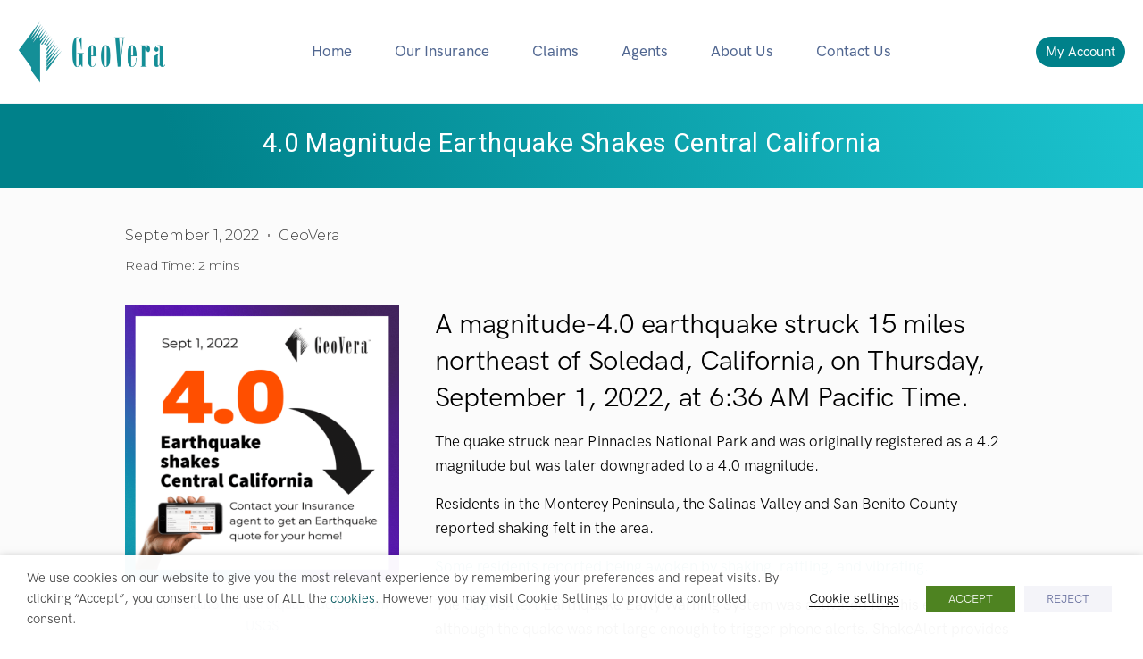

--- FILE ---
content_type: text/html; charset=UTF-8
request_url: https://geovera.com/2022/09/01/4-0-magnitude-earthquake-shakes-central-california/
body_size: 23405
content:
<!doctype html>
<html lang="en-US">
<head>
<meta charset="UTF-8">
<meta name="viewport" content="width=device-width, initial-scale=1, shrink-to-fit=no">
<link rel="profile" href="http://gmpg.org/xfn/11">
<link rel="pingback" href="https://geovera.com/xmlrpc.php">

<meta name='robots' content='index, follow, max-image-preview:large, max-snippet:-1, max-video-preview:-1' />
	<style>img:is([sizes="auto" i], [sizes^="auto," i]) { contain-intrinsic-size: 3000px 1500px }</style>
	
	<!-- This site is optimized with the Yoast SEO Premium plugin v26.1 (Yoast SEO v26.6) - https://yoast.com/wordpress/plugins/seo/ -->
	<title>4.0 Magnitude Earthquake Shakes Central California - GeoVera</title>
	<meta name="description" content="4.0 Magnitude Oroville Earthquake shakes Central California Homeowners" />
	<link rel="canonical" href="https://geovera.com/2022/09/01/4-0-magnitude-earthquake-shakes-central-california/" />
	<meta property="og:locale" content="en_US" />
	<meta property="og:type" content="article" />
	<meta property="og:title" content="4.0 Magnitude Earthquake Shakes Central California" />
	<meta property="og:description" content="4.0 Magnitude Oroville Earthquake shakes Central California Homeowners" />
	<meta property="og:url" content="https://geovera.com/2022/09/01/4-0-magnitude-earthquake-shakes-central-california/" />
	<meta property="og:site_name" content="GeoVera" />
	<meta property="article:published_time" content="2022-09-01T23:14:28+00:00" />
	<meta property="article:modified_time" content="2024-06-17T21:14:35+00:00" />
	<meta property="og:image" content="https://geovera.com/wp-content/uploads/2022/09/Central-California-Earthquake.png" />
	<meta property="og:image:width" content="1080" />
	<meta property="og:image:height" content="1080" />
	<meta property="og:image:type" content="image/png" />
	<meta name="author" content="GeoVera" />
	<meta name="twitter:card" content="summary_large_image" />
	<meta name="twitter:label1" content="Written by" />
	<meta name="twitter:data1" content="GeoVera" />
	<meta name="twitter:label2" content="Est. reading time" />
	<meta name="twitter:data2" content="2 minutes" />
	<script type="application/ld+json" class="yoast-schema-graph">{"@context":"https://schema.org","@graph":[{"@type":"Article","@id":"https://geovera.com/2022/09/01/4-0-magnitude-earthquake-shakes-central-california/#article","isPartOf":{"@id":"https://geovera.com/2022/09/01/4-0-magnitude-earthquake-shakes-central-california/"},"author":{"name":"GeoVera","@id":"https://geovera.com/#/schema/person/f39485f904d708f9577f1b1e41f7ae03"},"headline":"4.0 Magnitude Earthquake Shakes Central California","datePublished":"2022-09-01T23:14:28+00:00","dateModified":"2024-06-17T21:14:35+00:00","mainEntityOfPage":{"@id":"https://geovera.com/2022/09/01/4-0-magnitude-earthquake-shakes-central-california/"},"wordCount":330,"publisher":{"@id":"https://geovera.com/#organization"},"image":{"@id":"https://geovera.com/2022/09/01/4-0-magnitude-earthquake-shakes-central-california/#primaryimage"},"thumbnailUrl":"https://geovera.com/wp-content/uploads/2022/09/Central-California-Earthquake.png","articleSection":["Earthquake","EQ Alert","News"],"inLanguage":"en-US"},{"@type":"WebPage","@id":"https://geovera.com/2022/09/01/4-0-magnitude-earthquake-shakes-central-california/","url":"https://geovera.com/2022/09/01/4-0-magnitude-earthquake-shakes-central-california/","name":"4.0 Magnitude Earthquake Shakes Central California - GeoVera","isPartOf":{"@id":"https://geovera.com/#website"},"primaryImageOfPage":{"@id":"https://geovera.com/2022/09/01/4-0-magnitude-earthquake-shakes-central-california/#primaryimage"},"image":{"@id":"https://geovera.com/2022/09/01/4-0-magnitude-earthquake-shakes-central-california/#primaryimage"},"thumbnailUrl":"https://geovera.com/wp-content/uploads/2022/09/Central-California-Earthquake.png","datePublished":"2022-09-01T23:14:28+00:00","dateModified":"2024-06-17T21:14:35+00:00","description":"4.0 Magnitude Oroville Earthquake shakes Central California Homeowners","breadcrumb":{"@id":"https://geovera.com/2022/09/01/4-0-magnitude-earthquake-shakes-central-california/#breadcrumb"},"inLanguage":"en-US","potentialAction":[{"@type":"ReadAction","target":["https://geovera.com/2022/09/01/4-0-magnitude-earthquake-shakes-central-california/"]}]},{"@type":"ImageObject","inLanguage":"en-US","@id":"https://geovera.com/2022/09/01/4-0-magnitude-earthquake-shakes-central-california/#primaryimage","url":"https://geovera.com/wp-content/uploads/2022/09/Central-California-Earthquake.png","contentUrl":"https://geovera.com/wp-content/uploads/2022/09/Central-California-Earthquake.png","width":1080,"height":1080,"caption":"Central California earthquake"},{"@type":"BreadcrumbList","@id":"https://geovera.com/2022/09/01/4-0-magnitude-earthquake-shakes-central-california/#breadcrumb","itemListElement":[{"@type":"ListItem","position":1,"name":"Home","item":"https://geovera.com/"},{"@type":"ListItem","position":2,"name":"4.0 Magnitude Earthquake Shakes Central California"}]},{"@type":"WebSite","@id":"https://geovera.com/#website","url":"https://geovera.com/","name":"GeoVera","description":"Stability in Shaky Times","publisher":{"@id":"https://geovera.com/#organization"},"potentialAction":[{"@type":"SearchAction","target":{"@type":"EntryPoint","urlTemplate":"https://geovera.com/?s={search_term_string}"},"query-input":{"@type":"PropertyValueSpecification","valueRequired":true,"valueName":"search_term_string"}}],"inLanguage":"en-US"},{"@type":"Organization","@id":"https://geovera.com/#organization","name":"GeoVera","url":"https://geovera.com/","logo":{"@type":"ImageObject","inLanguage":"en-US","@id":"https://geovera.com/#/schema/logo/image/","url":"https://geovera.com/wp-content/uploads/2021/05/cropped-cropped-cropped-cropped-cropped-gvteal.png","contentUrl":"https://geovera.com/wp-content/uploads/2021/05/cropped-cropped-cropped-cropped-cropped-gvteal.png","width":580,"height":232,"caption":"GeoVera"},"image":{"@id":"https://geovera.com/#/schema/logo/image/"},"sameAs":["https://www.linkedin.com/company/geoverainsurance"]},{"@type":"Person","@id":"https://geovera.com/#/schema/person/f39485f904d708f9577f1b1e41f7ae03","name":"GeoVera","image":{"@type":"ImageObject","inLanguage":"en-US","@id":"https://geovera.com/#/schema/person/image/","url":"https://secure.gravatar.com/avatar/745f7ea460b8da1e91a3139c5d01682d046bd7b4bc9fb96279f0fd0d25a8538e?s=96&d=mm&r=g","contentUrl":"https://secure.gravatar.com/avatar/745f7ea460b8da1e91a3139c5d01682d046bd7b4bc9fb96279f0fd0d25a8538e?s=96&d=mm&r=g","caption":"GeoVera"},"sameAs":["https://geovera.com"]}]}</script>
	<!-- / Yoast SEO Premium plugin. -->


<link rel='dns-prefetch' href='//widget.tagembed.com' />
<link rel='dns-prefetch' href='//www.google.com' />
<link rel='dns-prefetch' href='//www.googletagmanager.com' />
<link rel="alternate" type="application/rss+xml" title="GeoVera &raquo; Feed" href="https://geovera.com/feed/" />
<link rel="alternate" type="application/rss+xml" title="GeoVera &raquo; Comments Feed" href="https://geovera.com/comments/feed/" />
<script type="text/javascript">
/* <![CDATA[ */
window._wpemojiSettings = {"baseUrl":"https:\/\/s.w.org\/images\/core\/emoji\/16.0.1\/72x72\/","ext":".png","svgUrl":"https:\/\/s.w.org\/images\/core\/emoji\/16.0.1\/svg\/","svgExt":".svg","source":{"concatemoji":"https:\/\/geovera.com\/wp-includes\/js\/wp-emoji-release.min.js?ver=6.8.3"}};
/*! This file is auto-generated */
!function(s,n){var o,i,e;function c(e){try{var t={supportTests:e,timestamp:(new Date).valueOf()};sessionStorage.setItem(o,JSON.stringify(t))}catch(e){}}function p(e,t,n){e.clearRect(0,0,e.canvas.width,e.canvas.height),e.fillText(t,0,0);var t=new Uint32Array(e.getImageData(0,0,e.canvas.width,e.canvas.height).data),a=(e.clearRect(0,0,e.canvas.width,e.canvas.height),e.fillText(n,0,0),new Uint32Array(e.getImageData(0,0,e.canvas.width,e.canvas.height).data));return t.every(function(e,t){return e===a[t]})}function u(e,t){e.clearRect(0,0,e.canvas.width,e.canvas.height),e.fillText(t,0,0);for(var n=e.getImageData(16,16,1,1),a=0;a<n.data.length;a++)if(0!==n.data[a])return!1;return!0}function f(e,t,n,a){switch(t){case"flag":return n(e,"\ud83c\udff3\ufe0f\u200d\u26a7\ufe0f","\ud83c\udff3\ufe0f\u200b\u26a7\ufe0f")?!1:!n(e,"\ud83c\udde8\ud83c\uddf6","\ud83c\udde8\u200b\ud83c\uddf6")&&!n(e,"\ud83c\udff4\udb40\udc67\udb40\udc62\udb40\udc65\udb40\udc6e\udb40\udc67\udb40\udc7f","\ud83c\udff4\u200b\udb40\udc67\u200b\udb40\udc62\u200b\udb40\udc65\u200b\udb40\udc6e\u200b\udb40\udc67\u200b\udb40\udc7f");case"emoji":return!a(e,"\ud83e\udedf")}return!1}function g(e,t,n,a){var r="undefined"!=typeof WorkerGlobalScope&&self instanceof WorkerGlobalScope?new OffscreenCanvas(300,150):s.createElement("canvas"),o=r.getContext("2d",{willReadFrequently:!0}),i=(o.textBaseline="top",o.font="600 32px Arial",{});return e.forEach(function(e){i[e]=t(o,e,n,a)}),i}function t(e){var t=s.createElement("script");t.src=e,t.defer=!0,s.head.appendChild(t)}"undefined"!=typeof Promise&&(o="wpEmojiSettingsSupports",i=["flag","emoji"],n.supports={everything:!0,everythingExceptFlag:!0},e=new Promise(function(e){s.addEventListener("DOMContentLoaded",e,{once:!0})}),new Promise(function(t){var n=function(){try{var e=JSON.parse(sessionStorage.getItem(o));if("object"==typeof e&&"number"==typeof e.timestamp&&(new Date).valueOf()<e.timestamp+604800&&"object"==typeof e.supportTests)return e.supportTests}catch(e){}return null}();if(!n){if("undefined"!=typeof Worker&&"undefined"!=typeof OffscreenCanvas&&"undefined"!=typeof URL&&URL.createObjectURL&&"undefined"!=typeof Blob)try{var e="postMessage("+g.toString()+"("+[JSON.stringify(i),f.toString(),p.toString(),u.toString()].join(",")+"));",a=new Blob([e],{type:"text/javascript"}),r=new Worker(URL.createObjectURL(a),{name:"wpTestEmojiSupports"});return void(r.onmessage=function(e){c(n=e.data),r.terminate(),t(n)})}catch(e){}c(n=g(i,f,p,u))}t(n)}).then(function(e){for(var t in e)n.supports[t]=e[t],n.supports.everything=n.supports.everything&&n.supports[t],"flag"!==t&&(n.supports.everythingExceptFlag=n.supports.everythingExceptFlag&&n.supports[t]);n.supports.everythingExceptFlag=n.supports.everythingExceptFlag&&!n.supports.flag,n.DOMReady=!1,n.readyCallback=function(){n.DOMReady=!0}}).then(function(){return e}).then(function(){var e;n.supports.everything||(n.readyCallback(),(e=n.source||{}).concatemoji?t(e.concatemoji):e.wpemoji&&e.twemoji&&(t(e.twemoji),t(e.wpemoji)))}))}((window,document),window._wpemojiSettings);
/* ]]> */
</script>
<style id='wp-emoji-styles-inline-css' type='text/css'>

	img.wp-smiley, img.emoji {
		display: inline !important;
		border: none !important;
		box-shadow: none !important;
		height: 1em !important;
		width: 1em !important;
		margin: 0 0.07em !important;
		vertical-align: -0.1em !important;
		background: none !important;
		padding: 0 !important;
	}
</style>
<style id='classic-theme-styles-inline-css' type='text/css'>
/*! This file is auto-generated */
.wp-block-button__link{color:#fff;background-color:#32373c;border-radius:9999px;box-shadow:none;text-decoration:none;padding:calc(.667em + 2px) calc(1.333em + 2px);font-size:1.125em}.wp-block-file__button{background:#32373c;color:#fff;text-decoration:none}
</style>
<link rel='stylesheet' id='landkit-gutenberg-blocks-css' href='https://geovera.com/wp-content/themes/landkit/assets/css/gutenberg-blocks.css?ver=1.0.13' type='text/css' media='all' />
<style id='global-styles-inline-css' type='text/css'>
:root{--wp--preset--aspect-ratio--square: 1;--wp--preset--aspect-ratio--4-3: 4/3;--wp--preset--aspect-ratio--3-4: 3/4;--wp--preset--aspect-ratio--3-2: 3/2;--wp--preset--aspect-ratio--2-3: 2/3;--wp--preset--aspect-ratio--16-9: 16/9;--wp--preset--aspect-ratio--9-16: 9/16;--wp--preset--color--black: #000000;--wp--preset--color--cyan-bluish-gray: #abb8c3;--wp--preset--color--white: #ffffff;--wp--preset--color--pale-pink: #f78da7;--wp--preset--color--vivid-red: #cf2e2e;--wp--preset--color--luminous-vivid-orange: #ff6900;--wp--preset--color--luminous-vivid-amber: #fcb900;--wp--preset--color--light-green-cyan: #7bdcb5;--wp--preset--color--vivid-green-cyan: #00d084;--wp--preset--color--pale-cyan-blue: #8ed1fc;--wp--preset--color--vivid-cyan-blue: #0693e3;--wp--preset--color--vivid-purple: #9b51e0;--wp--preset--gradient--vivid-cyan-blue-to-vivid-purple: linear-gradient(135deg,rgba(6,147,227,1) 0%,rgb(155,81,224) 100%);--wp--preset--gradient--light-green-cyan-to-vivid-green-cyan: linear-gradient(135deg,rgb(122,220,180) 0%,rgb(0,208,130) 100%);--wp--preset--gradient--luminous-vivid-amber-to-luminous-vivid-orange: linear-gradient(135deg,rgba(252,185,0,1) 0%,rgba(255,105,0,1) 100%);--wp--preset--gradient--luminous-vivid-orange-to-vivid-red: linear-gradient(135deg,rgba(255,105,0,1) 0%,rgb(207,46,46) 100%);--wp--preset--gradient--very-light-gray-to-cyan-bluish-gray: linear-gradient(135deg,rgb(238,238,238) 0%,rgb(169,184,195) 100%);--wp--preset--gradient--cool-to-warm-spectrum: linear-gradient(135deg,rgb(74,234,220) 0%,rgb(151,120,209) 20%,rgb(207,42,186) 40%,rgb(238,44,130) 60%,rgb(251,105,98) 80%,rgb(254,248,76) 100%);--wp--preset--gradient--blush-light-purple: linear-gradient(135deg,rgb(255,206,236) 0%,rgb(152,150,240) 100%);--wp--preset--gradient--blush-bordeaux: linear-gradient(135deg,rgb(254,205,165) 0%,rgb(254,45,45) 50%,rgb(107,0,62) 100%);--wp--preset--gradient--luminous-dusk: linear-gradient(135deg,rgb(255,203,112) 0%,rgb(199,81,192) 50%,rgb(65,88,208) 100%);--wp--preset--gradient--pale-ocean: linear-gradient(135deg,rgb(255,245,203) 0%,rgb(182,227,212) 50%,rgb(51,167,181) 100%);--wp--preset--gradient--electric-grass: linear-gradient(135deg,rgb(202,248,128) 0%,rgb(113,206,126) 100%);--wp--preset--gradient--midnight: linear-gradient(135deg,rgb(2,3,129) 0%,rgb(40,116,252) 100%);--wp--preset--font-size--small: 13px;--wp--preset--font-size--medium: 20px;--wp--preset--font-size--large: 36px;--wp--preset--font-size--x-large: 42px;--wp--preset--spacing--20: 0.44rem;--wp--preset--spacing--30: 0.67rem;--wp--preset--spacing--40: 1rem;--wp--preset--spacing--50: 1.5rem;--wp--preset--spacing--60: 2.25rem;--wp--preset--spacing--70: 3.38rem;--wp--preset--spacing--80: 5.06rem;--wp--preset--shadow--natural: 6px 6px 9px rgba(0, 0, 0, 0.2);--wp--preset--shadow--deep: 12px 12px 50px rgba(0, 0, 0, 0.4);--wp--preset--shadow--sharp: 6px 6px 0px rgba(0, 0, 0, 0.2);--wp--preset--shadow--outlined: 6px 6px 0px -3px rgba(255, 255, 255, 1), 6px 6px rgba(0, 0, 0, 1);--wp--preset--shadow--crisp: 6px 6px 0px rgba(0, 0, 0, 1);}:where(.is-layout-flex){gap: 0.5em;}:where(.is-layout-grid){gap: 0.5em;}body .is-layout-flex{display: flex;}.is-layout-flex{flex-wrap: wrap;align-items: center;}.is-layout-flex > :is(*, div){margin: 0;}body .is-layout-grid{display: grid;}.is-layout-grid > :is(*, div){margin: 0;}:where(.wp-block-columns.is-layout-flex){gap: 2em;}:where(.wp-block-columns.is-layout-grid){gap: 2em;}:where(.wp-block-post-template.is-layout-flex){gap: 1.25em;}:where(.wp-block-post-template.is-layout-grid){gap: 1.25em;}.has-black-color{color: var(--wp--preset--color--black) !important;}.has-cyan-bluish-gray-color{color: var(--wp--preset--color--cyan-bluish-gray) !important;}.has-white-color{color: var(--wp--preset--color--white) !important;}.has-pale-pink-color{color: var(--wp--preset--color--pale-pink) !important;}.has-vivid-red-color{color: var(--wp--preset--color--vivid-red) !important;}.has-luminous-vivid-orange-color{color: var(--wp--preset--color--luminous-vivid-orange) !important;}.has-luminous-vivid-amber-color{color: var(--wp--preset--color--luminous-vivid-amber) !important;}.has-light-green-cyan-color{color: var(--wp--preset--color--light-green-cyan) !important;}.has-vivid-green-cyan-color{color: var(--wp--preset--color--vivid-green-cyan) !important;}.has-pale-cyan-blue-color{color: var(--wp--preset--color--pale-cyan-blue) !important;}.has-vivid-cyan-blue-color{color: var(--wp--preset--color--vivid-cyan-blue) !important;}.has-vivid-purple-color{color: var(--wp--preset--color--vivid-purple) !important;}.has-black-background-color{background-color: var(--wp--preset--color--black) !important;}.has-cyan-bluish-gray-background-color{background-color: var(--wp--preset--color--cyan-bluish-gray) !important;}.has-white-background-color{background-color: var(--wp--preset--color--white) !important;}.has-pale-pink-background-color{background-color: var(--wp--preset--color--pale-pink) !important;}.has-vivid-red-background-color{background-color: var(--wp--preset--color--vivid-red) !important;}.has-luminous-vivid-orange-background-color{background-color: var(--wp--preset--color--luminous-vivid-orange) !important;}.has-luminous-vivid-amber-background-color{background-color: var(--wp--preset--color--luminous-vivid-amber) !important;}.has-light-green-cyan-background-color{background-color: var(--wp--preset--color--light-green-cyan) !important;}.has-vivid-green-cyan-background-color{background-color: var(--wp--preset--color--vivid-green-cyan) !important;}.has-pale-cyan-blue-background-color{background-color: var(--wp--preset--color--pale-cyan-blue) !important;}.has-vivid-cyan-blue-background-color{background-color: var(--wp--preset--color--vivid-cyan-blue) !important;}.has-vivid-purple-background-color{background-color: var(--wp--preset--color--vivid-purple) !important;}.has-black-border-color{border-color: var(--wp--preset--color--black) !important;}.has-cyan-bluish-gray-border-color{border-color: var(--wp--preset--color--cyan-bluish-gray) !important;}.has-white-border-color{border-color: var(--wp--preset--color--white) !important;}.has-pale-pink-border-color{border-color: var(--wp--preset--color--pale-pink) !important;}.has-vivid-red-border-color{border-color: var(--wp--preset--color--vivid-red) !important;}.has-luminous-vivid-orange-border-color{border-color: var(--wp--preset--color--luminous-vivid-orange) !important;}.has-luminous-vivid-amber-border-color{border-color: var(--wp--preset--color--luminous-vivid-amber) !important;}.has-light-green-cyan-border-color{border-color: var(--wp--preset--color--light-green-cyan) !important;}.has-vivid-green-cyan-border-color{border-color: var(--wp--preset--color--vivid-green-cyan) !important;}.has-pale-cyan-blue-border-color{border-color: var(--wp--preset--color--pale-cyan-blue) !important;}.has-vivid-cyan-blue-border-color{border-color: var(--wp--preset--color--vivid-cyan-blue) !important;}.has-vivid-purple-border-color{border-color: var(--wp--preset--color--vivid-purple) !important;}.has-vivid-cyan-blue-to-vivid-purple-gradient-background{background: var(--wp--preset--gradient--vivid-cyan-blue-to-vivid-purple) !important;}.has-light-green-cyan-to-vivid-green-cyan-gradient-background{background: var(--wp--preset--gradient--light-green-cyan-to-vivid-green-cyan) !important;}.has-luminous-vivid-amber-to-luminous-vivid-orange-gradient-background{background: var(--wp--preset--gradient--luminous-vivid-amber-to-luminous-vivid-orange) !important;}.has-luminous-vivid-orange-to-vivid-red-gradient-background{background: var(--wp--preset--gradient--luminous-vivid-orange-to-vivid-red) !important;}.has-very-light-gray-to-cyan-bluish-gray-gradient-background{background: var(--wp--preset--gradient--very-light-gray-to-cyan-bluish-gray) !important;}.has-cool-to-warm-spectrum-gradient-background{background: var(--wp--preset--gradient--cool-to-warm-spectrum) !important;}.has-blush-light-purple-gradient-background{background: var(--wp--preset--gradient--blush-light-purple) !important;}.has-blush-bordeaux-gradient-background{background: var(--wp--preset--gradient--blush-bordeaux) !important;}.has-luminous-dusk-gradient-background{background: var(--wp--preset--gradient--luminous-dusk) !important;}.has-pale-ocean-gradient-background{background: var(--wp--preset--gradient--pale-ocean) !important;}.has-electric-grass-gradient-background{background: var(--wp--preset--gradient--electric-grass) !important;}.has-midnight-gradient-background{background: var(--wp--preset--gradient--midnight) !important;}.has-small-font-size{font-size: var(--wp--preset--font-size--small) !important;}.has-medium-font-size{font-size: var(--wp--preset--font-size--medium) !important;}.has-large-font-size{font-size: var(--wp--preset--font-size--large) !important;}.has-x-large-font-size{font-size: var(--wp--preset--font-size--x-large) !important;}
:where(.wp-block-post-template.is-layout-flex){gap: 1.25em;}:where(.wp-block-post-template.is-layout-grid){gap: 1.25em;}
:where(.wp-block-columns.is-layout-flex){gap: 2em;}:where(.wp-block-columns.is-layout-grid){gap: 2em;}
:root :where(.wp-block-pullquote){font-size: 1.5em;line-height: 1.6;}
</style>
<link rel='stylesheet' id='ae-pro-css-css' href='https://geovera.com/wp-content/plugins/anywhere-elementor-pro/includes/assets/css/ae-pro.min.css?ver=2.29.2' type='text/css' media='all' />
<link rel='stylesheet' id='prevent-file-access-css' href='https://geovera.com/wp-content/plugins/prevent-file-access-enterprise/public/css/media-restriction-public.css?ver=31.2.1' type='text/css' media='all' />
<link rel='stylesheet' id='cookie-law-info-css' href='https://geovera.com/wp-content/plugins/webtoffee-gdpr-cookie-consent/public/css/cookie-law-info-public.css?ver=2.3.9' type='text/css' media='all' />
<link rel='stylesheet' id='cookie-law-info-gdpr-css' href='https://geovera.com/wp-content/plugins/webtoffee-gdpr-cookie-consent/public/css/cookie-law-info-gdpr.css?ver=2.3.9' type='text/css' media='all' />
<style id='cookie-law-info-gdpr-inline-css' type='text/css'>
.cli-modal-content, .cli-tab-content { background-color: #ffffff; }.cli-privacy-content-text, .cli-modal .cli-modal-dialog, .cli-tab-container p, a.cli-privacy-readmore { color: #000000; }.cli-tab-header { background-color: #f2f2f2; }.cli-tab-header, .cli-tab-header a.cli-nav-link,span.cli-necessary-caption,.cli-switch .cli-slider:after { color: #000000; }.cli-switch .cli-slider:before { background-color: #ffffff; }.cli-switch input:checked + .cli-slider:before { background-color: #ffffff; }.cli-switch .cli-slider { background-color: #e3e1e8; }.cli-switch input:checked + .cli-slider { background-color: #28a745; }.cli-modal-close svg { fill: #000000; }.cli-tab-footer .wt-cli-privacy-accept-all-btn { background-color: #00acad; color: #ffffff}.cli-tab-footer .wt-cli-privacy-accept-btn { background-color: #00acad; color: #ffffff}.cli-tab-header a:before{ border-right: 1px solid #000000; border-bottom: 1px solid #000000; }
</style>
<link rel='stylesheet' id='search-filter-plugin-styles-css' href='https://geovera.com/wp-content/plugins/search-filter-pro/public/assets/css/search-filter.min.css?ver=2.5.21' type='text/css' media='all' />
<link rel='stylesheet' id='geovera-footer-css-css' href='https://geovera.com/wp-content/themes/landkit-child/footer.css?ver=1768593287' type='text/css' media='all' />
<link rel='stylesheet' id='elementor-frontend-css' href='https://geovera.com/wp-content/plugins/elementor/assets/css/frontend.min.css?ver=3.25.11' type='text/css' media='all' />
<link rel='stylesheet' id='widget-spacer-css' href='https://geovera.com/wp-content/plugins/elementor/assets/css/widget-spacer.min.css?ver=3.25.11' type='text/css' media='all' />
<link rel='stylesheet' id='widget-heading-css' href='https://geovera.com/wp-content/plugins/elementor/assets/css/widget-heading.min.css?ver=3.25.11' type='text/css' media='all' />
<link rel='stylesheet' id='widget-post-info-css' href='https://geovera.com/wp-content/plugins/elementor-pro/assets/css/widget-post-info.min.css?ver=3.25.5' type='text/css' media='all' />
<link rel='stylesheet' id='widget-icon-list-css' href='https://geovera.com/wp-content/plugins/elementor/assets/css/widget-icon-list.min.css?ver=3.25.11' type='text/css' media='all' />
<link rel='stylesheet' id='elementor-icons-shared-0-css' href='https://geovera.com/wp-content/plugins/elementor/assets/lib/font-awesome/css/fontawesome.min.css?ver=5.15.3' type='text/css' media='all' />
<link rel='stylesheet' id='elementor-icons-fa-regular-css' href='https://geovera.com/wp-content/plugins/elementor/assets/lib/font-awesome/css/regular.min.css?ver=5.15.3' type='text/css' media='all' />
<link rel='stylesheet' id='elementor-icons-fa-solid-css' href='https://geovera.com/wp-content/plugins/elementor/assets/lib/font-awesome/css/solid.min.css?ver=5.15.3' type='text/css' media='all' />
<link rel='stylesheet' id='widget-divider-css' href='https://geovera.com/wp-content/plugins/elementor/assets/css/widget-divider.min.css?ver=3.25.11' type='text/css' media='all' />
<link rel='stylesheet' id='elementor-icons-css' href='https://geovera.com/wp-content/plugins/elementor/assets/lib/eicons/css/elementor-icons.min.css?ver=5.34.0' type='text/css' media='all' />
<link rel='stylesheet' id='swiper-css' href='https://geovera.com/wp-content/plugins/elementor/assets/lib/swiper/v8/css/swiper.min.css?ver=8.4.5' type='text/css' media='all' />
<link rel='stylesheet' id='e-swiper-css' href='https://geovera.com/wp-content/plugins/elementor/assets/css/conditionals/e-swiper.min.css?ver=3.25.11' type='text/css' media='all' />
<link rel='stylesheet' id='elementor-post-511-css' href='https://geovera.com/wp-content/uploads/elementor/css/post-511.css?ver=1761330711' type='text/css' media='all' />
<link rel='stylesheet' id='wpforms-classic-full-css' href='https://geovera.com/wp-content/plugins/wpforms-lite/assets/css/frontend/classic/wpforms-full.min.css?ver=1.9.8.7' type='text/css' media='all' />
<link rel='stylesheet' id='e-popup-style-css' href='https://geovera.com/wp-content/plugins/elementor-pro/assets/css/conditionals/popup.min.css?ver=3.25.5' type='text/css' media='all' />
<link rel='stylesheet' id='widget-image-css' href='https://geovera.com/wp-content/plugins/elementor/assets/css/widget-image.min.css?ver=3.25.11' type='text/css' media='all' />
<link rel='stylesheet' id='widget-text-editor-css' href='https://geovera.com/wp-content/plugins/elementor/assets/css/widget-text-editor.min.css?ver=3.25.11' type='text/css' media='all' />
<link rel='stylesheet' id='elementor-post-1829-css' href='https://geovera.com/wp-content/uploads/elementor/css/post-1829.css?ver=1761330713' type='text/css' media='all' />
<link rel='stylesheet' id='vegas-css-css' href='https://geovera.com/wp-content/plugins/anywhere-elementor-pro/includes/assets/lib/vegas/vegas.min.css?ver=2.4.0' type='text/css' media='all' />
<link rel='stylesheet' id='feather-css' href='https://geovera.com/wp-content/themes/landkit/assets/fonts/Feather/feather.css?ver=1.0.13' type='text/css' media='all' />
<link rel='stylesheet' id='fontawesome-css' href='https://geovera.com/wp-content/themes/landkit/assets/libs/fontawesome/css/all.min.css?ver=1.0.13' type='text/css' media='all' />
<link rel='stylesheet' id='icomoon-css' href='https://geovera.com/wp-content/themes/landkit/assets/fonts/icomoon/icomoon.css?ver=1.0.13' type='text/css' media='all' />
<link rel='stylesheet' id='jquery-fancybox-css-css' href='https://geovera.com/wp-content/themes/landkit/assets/libs/@fancyapps/fancybox/dist/jquery.fancybox.min.css?ver=1.0.13' type='text/css' media='all' />
<link rel='stylesheet' id='aos-css' href='https://geovera.com/wp-content/themes/landkit/assets/libs/aos/dist/aos.css?ver=1.0.13' type='text/css' media='all' />
<link rel='stylesheet' id='choices.js-css' href='https://geovera.com/wp-content/themes/landkit/assets/libs/choices.js/public/assets/styles/choices.min.css?ver=1.0.13' type='text/css' media='all' />
<link rel='stylesheet' id='flickity-fade-css' href='https://geovera.com/wp-content/themes/landkit/assets/libs/flickity-fade/flickity-fade.css?ver=1.0.13' type='text/css' media='all' />
<link rel='stylesheet' id='flickity-css' href='https://geovera.com/wp-content/themes/landkit/assets/libs/flickity/dist/flickity.min.css?ver=1.0.13' type='text/css' media='all' />
<link rel='stylesheet' id='highlightjs-css' href='https://geovera.com/wp-content/themes/landkit/assets/libs/highlightjs/styles/vs2015.css?ver=1.0.13' type='text/css' media='all' />
<link rel='stylesheet' id='jarallax-css' href='https://geovera.com/wp-content/themes/landkit/assets/libs/jarallax/dist/jarallax.css?ver=1.0.13' type='text/css' media='all' />
<link rel='stylesheet' id='mapbox-gl-css-css' href='https://geovera.com/wp-content/themes/landkit/assets/libs/mapbox-gl/dist/mapbox-gl.css?ver=1.0.13' type='text/css' media='all' />
<link rel='stylesheet' id='landkit-style-css' href='https://geovera.com/wp-content/themes/landkit/style.css?ver=1.0.13' type='text/css' media='all' />
<style id='landkit-style-inline-css' type='text/css'>

            .btn-primary {
                background-color: #00818a;
                color: #fff;
            }

            .btn-primary:hover,
            .btn-primary:focus {
                 background-color: #007780;
                 color: #fff;
            }
</style>
<link rel='stylesheet' id='landkit-child-style-css' href='https://geovera.com/wp-content/themes/landkit-child/style.css?ver=1.1.1' type='text/css' media='all' />
<link rel='stylesheet' id='google-fonts-1-css' href='https://fonts.googleapis.com/css?family=Roboto%3A100%2C100italic%2C200%2C200italic%2C300%2C300italic%2C400%2C400italic%2C500%2C500italic%2C600%2C600italic%2C700%2C700italic%2C800%2C800italic%2C900%2C900italic%7CRoboto+Slab%3A100%2C100italic%2C200%2C200italic%2C300%2C300italic%2C400%2C400italic%2C500%2C500italic%2C600%2C600italic%2C700%2C700italic%2C800%2C800italic%2C900%2C900italic%7CMontserrat%3A100%2C100italic%2C200%2C200italic%2C300%2C300italic%2C400%2C400italic%2C500%2C500italic%2C600%2C600italic%2C700%2C700italic%2C800%2C800italic%2C900%2C900italic&#038;display=auto&#038;ver=6.8.3' type='text/css' media='all' />
<link rel='stylesheet' id='elementor-icons-fa-brands-css' href='https://geovera.com/wp-content/plugins/elementor/assets/lib/font-awesome/css/brands.min.css?ver=5.15.3' type='text/css' media='all' />
<link rel="preconnect" href="https://fonts.gstatic.com/" crossorigin><script type="text/javascript" id="jquery-core-js-extra">
/* <![CDATA[ */
var pp = {"ajax_url":"https:\/\/geovera.com\/wp-admin\/admin-ajax.php"};
/* ]]> */
</script>
<script type="text/javascript" src="https://geovera.com/wp-includes/js/jquery/jquery.min.js?ver=3.7.1" id="jquery-core-js"></script>
<script type="text/javascript" src="https://geovera.com/wp-includes/js/jquery/jquery-migrate.min.js?ver=3.4.1" id="jquery-migrate-js"></script>
<script type="text/javascript" src="https://geovera.com/wp-content/plugins/prevent-file-access-enterprise/public/js/media-restriction-public.js?ver=31.2.1" id="prevent-file-access-js"></script>
<script type="text/javascript" id="cookie-law-info-js-extra">
/* <![CDATA[ */
var Cli_Data = {"nn_cookie_ids":[],"non_necessary_cookies":[],"cookielist":{"functional":{"id":77,"status":true,"priority":5,"title":"Functional","strict":true,"default_state":false,"ccpa_optout":false,"loadonstart":true},"necessary":{"id":76,"status":true,"priority":0,"title":"Necessary","strict":true,"default_state":false,"ccpa_optout":false,"loadonstart":false},"performance":{"id":78,"status":true,"priority":4,"title":"Performance","strict":false,"default_state":false,"ccpa_optout":false,"loadonstart":false},"analytics":{"id":79,"status":true,"priority":3,"title":"Analytics","strict":false,"default_state":false,"ccpa_optout":false,"loadonstart":false},"advertisement":{"id":80,"status":true,"priority":2,"title":"Advertisement","strict":false,"default_state":false,"ccpa_optout":false,"loadonstart":false},"others":{"id":81,"status":true,"priority":1,"title":"Others","strict":false,"default_state":false,"ccpa_optout":false,"loadonstart":false}},"ajax_url":"https:\/\/geovera.com\/wp-admin\/admin-ajax.php","current_lang":"en","security":"db5ff50deb","eu_countries":["GB"],"geoIP":"disabled","use_custom_geolocation_api":"","custom_geolocation_api":"https:\/\/geoip.cookieyes.com\/geoip\/checker\/result.php","consentVersion":"1","strictlyEnabled":["necessary","obligatoire","functional"],"cookieDomain":"","privacy_length":"250","ccpaEnabled":"","ccpaRegionBased":"","ccpaBarEnabled":"","ccpaType":"gdpr","triggerDomRefresh":"","secure_cookies":""};
var log_object = {"ajax_url":"https:\/\/geovera.com\/wp-admin\/admin-ajax.php"};
/* ]]> */
</script>
<script type="text/javascript" src="https://geovera.com/wp-content/plugins/webtoffee-gdpr-cookie-consent/public/js/cookie-law-info-public.js?ver=2.3.9" id="cookie-law-info-js"></script>
<script type="text/javascript" id="search-filter-elementor-js-extra">
/* <![CDATA[ */
var SFE_DATA = {"ajax_url":"https:\/\/geovera.com\/wp-admin\/admin-ajax.php","home_url":"https:\/\/geovera.com\/"};
/* ]]> */
</script>
<script type="text/javascript" src="https://geovera.com/wp-content/plugins/search-filter-elementor/assets/v2/js/search-filter-elementor.js?ver=1.3.4" id="search-filter-elementor-js"></script>
<script type="text/javascript" id="search-filter-plugin-build-js-extra">
/* <![CDATA[ */
var SF_LDATA = {"ajax_url":"https:\/\/geovera.com\/wp-admin\/admin-ajax.php","home_url":"https:\/\/geovera.com\/","extensions":["search-filter-elementor"]};
/* ]]> */
</script>
<script type="text/javascript" src="https://geovera.com/wp-content/plugins/search-filter-pro/public/assets/js/search-filter-build.min.js?ver=2.5.21" id="search-filter-plugin-build-js"></script>
<script type="text/javascript" src="https://geovera.com/wp-content/plugins/search-filter-pro/public/assets/js/chosen.jquery.min.js?ver=2.5.21" id="search-filter-plugin-chosen-js"></script>

<!-- Google tag (gtag.js) snippet added by Site Kit -->
<!-- Google Analytics snippet added by Site Kit -->
<script type="text/plain" data-cli-class="cli-blocker-script" data-cli-label="Google Tag Manager"  data-cli-script-type="analytics" data-cli-block="true" data-cli-block-if-ccpa-optout="false" data-cli-element-position="head" src="https://www.googletagmanager.com/gtag/js?id=GT-PLVVZNG" id="google_gtagjs-js" async></script>
<script type="text/javascript" id="google_gtagjs-js-after">
/* <![CDATA[ */
window.dataLayer = window.dataLayer || [];function gtag(){dataLayer.push(arguments);}
gtag("set","linker",{"domains":["geovera.com"]});
gtag("js", new Date());
gtag("set", "developer_id.dZTNiMT", true);
gtag("config", "GT-PLVVZNG");
/* ]]> */
</script>
<link rel="https://api.w.org/" href="https://geovera.com/wp-json/" /><link rel="alternate" title="JSON" type="application/json" href="https://geovera.com/wp-json/wp/v2/posts/3187" /><link rel="EditURI" type="application/rsd+xml" title="RSD" href="https://geovera.com/xmlrpc.php?rsd" />
<link rel='shortlink' href='https://geovera.com/?p=3187' />
<link rel="alternate" title="oEmbed (JSON)" type="application/json+oembed" href="https://geovera.com/wp-json/oembed/1.0/embed?url=https%3A%2F%2Fgeovera.com%2F2022%2F09%2F01%2F4-0-magnitude-earthquake-shakes-central-california%2F" />
<link rel="alternate" title="oEmbed (XML)" type="text/xml+oembed" href="https://geovera.com/wp-json/oembed/1.0/embed?url=https%3A%2F%2Fgeovera.com%2F2022%2F09%2F01%2F4-0-magnitude-earthquake-shakes-central-california%2F&#038;format=xml" />
<meta name="generator" content="Site Kit by Google 1.168.0" />			<!-- DO NOT COPY THIS SNIPPET! Start of Page Analytics Tracking for HubSpot WordPress plugin v11.3.33-->
			<script class="hsq-set-content-id" data-content-id="blog-post">
				var _hsq = _hsq || [];
				_hsq.push(["setContentType", "blog-post"]);
			</script>
			<!-- DO NOT COPY THIS SNIPPET! End of Page Analytics Tracking for HubSpot WordPress plugin -->
			<meta name="generator" content="Elementor 3.25.11; features: additional_custom_breakpoints, e_optimized_control_loading; settings: css_print_method-external, google_font-enabled, font_display-auto">
<script type="text/javascript">
	document.addEventListener('DOMContentLoaded', function() {
		var  mainContent = document.querySelector('[data-elementor-type="wp-page"]');
		mainContent.id = 'content';
	});
</script>
			<style>
				.e-con.e-parent:nth-of-type(n+4):not(.e-lazyloaded):not(.e-no-lazyload),
				.e-con.e-parent:nth-of-type(n+4):not(.e-lazyloaded):not(.e-no-lazyload) * {
					background-image: none !important;
				}
				@media screen and (max-height: 1024px) {
					.e-con.e-parent:nth-of-type(n+3):not(.e-lazyloaded):not(.e-no-lazyload),
					.e-con.e-parent:nth-of-type(n+3):not(.e-lazyloaded):not(.e-no-lazyload) * {
						background-image: none !important;
					}
				}
				@media screen and (max-height: 640px) {
					.e-con.e-parent:nth-of-type(n+2):not(.e-lazyloaded):not(.e-no-lazyload),
					.e-con.e-parent:nth-of-type(n+2):not(.e-lazyloaded):not(.e-no-lazyload) * {
						background-image: none !important;
					}
				}
			</style>
			
<!-- Google Tag Manager snippet added by Site Kit -->
<script type="text/plain" data-cli-class="cli-blocker-script" data-cli-label="Google Tag Manager"  data-cli-script-type="analytics" data-cli-block="true" data-cli-block-if-ccpa-optout="false" data-cli-element-position="head">
/* <![CDATA[ */

			( function( w, d, s, l, i ) {
				w[l] = w[l] || [];
				w[l].push( {'gtm.start': new Date().getTime(), event: 'gtm.js'} );
				var f = d.getElementsByTagName( s )[0],
					j = d.createElement( s ), dl = l != 'dataLayer' ? '&l=' + l : '';
				j.async = true;
				j.src = 'https://www.googletagmanager.com/gtm.js?id=' + i + dl;
				f.parentNode.insertBefore( j, f );
			} )( window, document, 'script', 'dataLayer', 'GTM-55MJLXG' );
			
/* ]]> */
</script>

<!-- End Google Tag Manager snippet added by Site Kit -->
<link rel="icon" href="https://geovera.com/wp-content/uploads/2021/05/cropped-tinygv-01-1-32x32.png" sizes="32x32" />
<link rel="icon" href="https://geovera.com/wp-content/uploads/2021/05/cropped-tinygv-01-1-192x192.png" sizes="192x192" />
<link rel="apple-touch-icon" href="https://geovera.com/wp-content/uploads/2021/05/cropped-tinygv-01-1-180x180.png" />
<meta name="msapplication-TileImage" content="https://geovera.com/wp-content/uploads/2021/05/cropped-tinygv-01-1-270x270.png" />
		<style type="text/css" id="wp-custom-css">
			@font-face {
     font-family: 'StateFaceRegular';
     src: url('stateface-regular-webfont.eot');
     src: url('stateface-regular-webfont.eot?#iefix') format('embedded-opentype'),
          url('stateface-regular-webfont.woff') format('woff'),
          url('stateface-regular-webfont.ttf') format('truetype'),
          url('stateface-regular-webfont.svg#StateFaceRegular') format('svg');
     font-weight: normal;
     font-style: normal;
 }
.navbar-brand-img {
    max-height: 4.4rem !important;
}
.btn-pill.navbar-btn {
    color: white !important;
}
h6.text-gray-700 {
    color: white !important;
}
.cookie-link:hover,.cookie-link:focus,.cookie-link:target {
	color: #00565C !important;
}
.single-post .wp-caption-text {
	color: #597597;
}		</style>
		</head>

<body class="wp-singular post-template-default single single-post postid-3187 single-format-standard wp-custom-logo wp-embed-responsive wp-theme-landkit wp-child-theme-landkit-child text-break elementor-default elementor-template-full-width elementor-kit-511 elementor-page elementor-page-3187 elementor-page-1829">

		<!-- Google Tag Manager (noscript) snippet added by Site Kit -->
		<noscript>
			<iframe data-cli-class="cli-blocker-script" data-cli-label="Google Tag Manager"  data-cli-script-type="analytics" data-cli-block="true" data-cli-block-if-ccpa-optout="false" data-cli-element-position="body" data-cli-placeholder="Accept <a class='cli_manage_current_consent'>Analytics</a> cookies to view the content." data-cli-src="https://www.googletagmanager.com/ns.html?id=GTM-55MJLXG" height="0" width="0" style="display:none;visibility:hidden"></iframe>
		</noscript>
		<!-- End Google Tag Manager (noscript) snippet added by Site Kit -->
		<a class="screen-reader-text skip-link" href="#content">Skip to content</a>
<style>
.screen-reader-text:focus {
    background-color: #eee;
    clip: auto !important;
    clip-path: none;
    color: #333;
    display: block;
    font-size: 1rem;
    height: auto;
    left: 5px;
    line-height: normal;
    padding: 12px 24px;
    text-decoration: none;
    top: 5px;
    width: auto;
    z-index: 100000;
}
</style>


<div id="page" class="hfeed site">
    
    
    <nav class="navbar navbar-expand-lg navbar-light bg-white border-bottom">
            <div class="container-fluid">
                <a href="https://geovera.com/" class="navbar-brand" rel="home"><img width="1204" height="505" src="https://geovera.com/wp-content/uploads/2025/01/large-Geovera_Logo_NoTag_Green.png" class="navbar-brand-img" alt="GeoVera Logo Green" /></a><!-- Toggler -->
        <button class="navbar-toggler" type="button" data-toggle="collapse" data-target="#navbarCollapse" aria-controls="navbarCollapse" aria-expanded="false" aria-label="Toggle navigation">
            <span class="navbar-toggler-icon"></span>
        </button><!-- Collapse -->
        <div class="collapse navbar-collapse" id="navbarCollapse"><!-- Toggler -->
        <button class="navbar-toggler" type="button" data-toggle="collapse" data-target="#navbarCollapse" aria-controls="navbarCollapse" aria-expanded="false" aria-label="Toggle navigation">
            <i class="fe fe-x"></i>
        </button><ul id="menu-main-menu" class="navbar-nav ml-auto"><li id="menu-item-1584" class="menu-item-1584 nav-item"><a title="Home" href="https://geovera.com/" class=" nav-link">Home</a></li>
<li id="menu-item-1525" class="dropdown menu-item-1525 nav-item"><a title="Our Insurance" href="https://geovera.com/our-insurance/" class="dropdown-toggle  nav-link" data-toggle="dropdown" aria-haspopup="true" aria-expanded="false" id="menu-item-dropdown-1525">Our Insurance</a>
<ul class="dropdown-menu " aria-labelledby="menu-item-dropdown-1525" role="menu">
	<li id="menu-item-3923" class="menu-item-3923 dropdown-item"><a title="Earthquake Insurance" href="https://geovera.com/earthquake-insurance/" class="dropdown-item">Earthquake Insurance</a></li>
	<li id="menu-item-3922" class="dropright menu-item-3922 dropdown-item"><a title="Florida Products" href="#" class="dropdown-toggle dropdown-item" data-toggle="dropdown" aria-haspopup="true" aria-expanded="false" id="menu-item-dropdown-3922">Florida Products</a>
	<ul class="dropdown-menu " aria-labelledby="menu-item-dropdown-3922" role="menu">
		<li id="menu-item-3927" class="menu-item-3927 dropdown-item"><a title="Homeowners" href="https://geovera.com/homeowners/" class="dropdown-item">Homeowners</a></li>
		<li id="menu-item-3928" class="menu-item-3928 dropdown-item"><a title="Landlord" href="https://geovera.com/landlord/" class="dropdown-item">Landlord</a></li>
		<li id="menu-item-3929" class="menu-item-3929 dropdown-item"><a title="Vacant Home" href="https://geovera.com/vacant/" class="dropdown-item">Vacant Home</a></li>
		<li id="menu-item-3930" class="menu-item-3930 dropdown-item"><a title="Wind Only" href="https://geovera.com/wind-only/" class="dropdown-item">Wind Only</a></li>
	</ul>
</li>
</ul>
</li>
<li id="menu-item-1579" class="dropdown menu-item-1579 nav-item"><a title="Claims" href="https://geovera.com/insurance-claims/" class="dropdown-toggle  nav-link" data-toggle="dropdown" aria-haspopup="true" aria-expanded="false" id="menu-item-dropdown-1579">Claims</a>
<ul class="dropdown-menu dropdown-menu-lg" aria-labelledby="menu-item-dropdown-1579" role="menu">
<li>		<div data-elementor-type="wp-post" data-elementor-id="1638" class="elementor elementor-1638" data-elementor-post-type="mas_static_content">
						<div class="has_ae_slider elementor-section elementor-top-section elementor-element elementor-element-4b7cc2cc elementor-section-full_width elementor-section-height-default elementor-section-height-default ae-bg-gallery-type-default" data-id="4b7cc2cc" data-element_type="section">
						<div class="elementor-container elementor-column-gap-no no-gutters">
					<div class="has_ae_slider elementor-column elementor-col-50 elementor-top-column elementor-element elementor-element-374df27d col-12 col-lg-6 elementor-hidden-tablet elementor-hidden-phone ae-bg-gallery-type-default" data-id="374df27d" data-element_type="column" data-settings="{&quot;background_background&quot;:&quot;classic&quot;}">
			<div class="elementor-widget-wrap elementor-element-populated">
						<div class="elementor-element elementor-element-8dff23e elementor-widget elementor-widget-spacer" data-id="8dff23e" data-element_type="widget" data-widget_type="spacer.default">
				<div class="elementor-widget-container">
					<div class="elementor-spacer">
			<div class="elementor-spacer-inner"></div>
		</div>
				</div>
				</div>
				<div class="elementor-element elementor-element-23e23759 elementor-widget elementor-widget-highlighted-heading" data-id="23e23759" data-element_type="widget" data-widget_type="highlighted-heading.default">
				<div class="elementor-widget-container">
			<p class="landkit-elementor-highlighted-heading__title font-weight-bold text-white mb-0">Report a claim online 24/7</p>		</div>
				</div>
				<div class="elementor-element elementor-element-17885765 text-white mb-4 elementor-widget elementor-widget-text-editor" data-id="17885765" data-element_type="widget" data-widget_type="text-editor.default">
				<div class="elementor-widget-container">
							<p>We will start processing your claim right away.</p>						</div>
				</div>
				<div class="elementor-element elementor-element-62bbe71b elementor-widget elementor-widget-button" data-id="62bbe71b" data-element_type="widget" data-widget_type="button.button-landkit">
				<div class="elementor-widget-container">
			        <div class="elementor-button-wrapper">
            <a href="https://www.mygeosource.com/Guest.aspx?DestPage=ReportClaim" target="_blank" aria-label="Report a Claim - Start the process online" 0="" class="elementor-button-link btn btn-white btn-pill btn-sm font-size-sm shadow-dark" role="button">
                        <span class="elementor-button-content-wrapper">
                                    <span class="elementor-button-text">Report A Claim</span>
                    </span>
                    </a>
        </div>
        		</div>
				</div>
				<div class="elementor-element elementor-element-921bf06 elementor-widget elementor-widget-spacer" data-id="921bf06" data-element_type="widget" data-widget_type="spacer.default">
				<div class="elementor-widget-container">
					<div class="elementor-spacer">
			<div class="elementor-spacer-inner"></div>
		</div>
				</div>
				</div>
					</div>
		</div>
				<div class="has_ae_slider elementor-column elementor-col-50 elementor-top-column elementor-element elementor-element-34fcc22e col-12 col-lg-6 ae-bg-gallery-type-default" data-id="34fcc22e" data-element_type="column">
			<div class="dropdown-body elementor-widget-wrap elementor-element-populated">
						<section class="has_ae_slider elementor-section elementor-inner-section elementor-element elementor-element-2061ca7 elementor-section-full_width elementor-section-height-default elementor-section-height-default ae-bg-gallery-type-default" data-id="2061ca7" data-element_type="section">
						<div class="elementor-container elementor-column-gap-no no-gutters">
					<div class="has_ae_slider elementor-column elementor-col-50 elementor-inner-column elementor-element elementor-element-2ef1ab09 col-6 ae-bg-gallery-type-default" data-id="2ef1ab09" data-element_type="column">
			<div class="elementor-widget-wrap elementor-element-populated">
						<div class="elementor-element elementor-element-636666e1 elementor-widget elementor-widget-link-list" data-id="636666e1" data-element_type="widget" data-widget_type="link-list.default">
				<div class="elementor-widget-container">
			<a href="https://geovera.com/claims-overview/" class="dropdown-item">Claims Overview</a><a href="https://geovera.com/report-a-claim/" class="dropdown-item">Report A Claim</a><a href="https://geovera.com/earthquake-prep/" class="dropdown-item">Earthquake Prep</a><a href="https://geovera.com/hurricane-prep/" class="dropdown-item">Hurricane Prep</a><a href="https://geovera.com/contact-claims/" class="dropdown-item">Contact Claims</a>		</div>
				</div>
					</div>
		</div>
				<div class="has_ae_slider elementor-column elementor-col-50 elementor-inner-column elementor-element elementor-element-392bc64e col-6 ae-bg-gallery-type-default" data-id="392bc64e" data-element_type="column">
			<div class="elementor-widget-wrap">
							</div>
		</div>
					</div>
		</section>
					</div>
		</div>
					</div>
		</div>
				</div>
		</li>
</ul>
</li>
<li id="menu-item-1581" class="dropdown menu-item-1581 nav-item"><a title="Agents" href="https://geovera.com/agents/" class="dropdown-toggle  nav-link" data-toggle="dropdown" aria-haspopup="true" aria-expanded="false" id="menu-item-dropdown-1581">Agents</a>
<ul class="dropdown-menu " aria-labelledby="menu-item-dropdown-1581" role="menu">
	<li id="menu-item-4807" class="menu-item-4807 dropdown-item"><a title="Agent Login" href="https://geovera.com/agent-login/" class="dropdown-item">Agent Login</a></li>
	<li id="menu-item-4808" class="menu-item-4808 dropdown-item"><a title="Become an Agent" href="https://geovera.com/become-a-geovera-agent/" class="dropdown-item">Become an Agent</a></li>
	<li id="menu-item-4809" class="menu-item-4809 dropdown-item"><a title="Wholesale Broker Partners" href="https://geovera.com/wholesale-broker-partners/" class="dropdown-item">Wholesale Broker Partners</a></li>
</ul>
</li>
<li id="menu-item-4810" class="dropdown menu-item-4810 nav-item"><a title="About Us" href="#" class="dropdown-toggle  nav-link" data-toggle="dropdown" aria-haspopup="true" aria-expanded="false" id="menu-item-dropdown-4810">About Us</a>
<ul class="dropdown-menu " aria-labelledby="menu-item-dropdown-4810" role="menu">
	<li id="menu-item-1884" class="menu-item-1884 dropdown-item"><a title="Who We Are" href="https://geovera.com/who-we-are/" class="dropdown-item">Who We Are</a></li>
	<li id="menu-item-4811" class="dropright menu-item-4811 dropdown-item"><a title="Carriers" href="#" class="dropdown-toggle dropdown-item" data-toggle="dropdown" aria-haspopup="true" aria-expanded="false" id="menu-item-dropdown-4811">Carriers</a>
	<ul class="dropdown-menu " aria-labelledby="menu-item-dropdown-4811" role="menu">
		<li id="menu-item-1941" class="menu-item-1941 dropdown-item"><a title="Coastal Select" href="https://geovera.com/coastal-select/" class="dropdown-item">Coastal Select</a></li>
		<li id="menu-item-2099" class="menu-item-2099 dropdown-item"><a title="GeoVera Insurance" href="https://geovera.com/geovera-insurance/" class="dropdown-item">GeoVera Insurance</a></li>
		<li id="menu-item-2098" class="menu-item-2098 dropdown-item"><a title="GeoVera Specialty" href="https://geovera.com/geovera-specialty/" class="dropdown-item">GeoVera Specialty</a></li>
	</ul>
</li>
	<li id="menu-item-4812" class="dropright menu-item-4812 dropdown-item"><a title="Partners" href="#" class="dropdown-toggle dropdown-item" data-toggle="dropdown" aria-haspopup="true" aria-expanded="false" id="menu-item-dropdown-4812">Partners</a>
	<ul class="dropdown-menu " aria-labelledby="menu-item-dropdown-4812" role="menu">
		<li id="menu-item-2100" class="menu-item-2100 dropdown-item"><a title="GeoVera Advantage" href="https://geovera.com/geovera-advantage/" class="dropdown-item">GeoVera Advantage</a></li>
	</ul>
</li>
	<li id="menu-item-3392" class="menu-item-3392 dropdown-item"><a title="News Center" href="https://geovera.com/news-center/" class="dropdown-item">News Center</a></li>
</ul>
</li>
<li id="menu-item-4813" class="menu-item-4813 nav-item"><a title="Contact Us" href="https://geovera.com/contact-us/" class=" nav-link">Contact Us</a></li>
</ul>            <a class="header-button navbar-btn btn lift ml-auto btn-primary btn-xs btn-pill" href="https://geovera.com/login-or-register-my-policy/" target="_blank" >
                My Account            </a></div>            </div>
        </nav>		<div data-elementor-type="single-post" data-elementor-id="1829" class="elementor elementor-1829 elementor-location-single post-3187 post type-post status-publish format-standard has-post-thumbnail hentry category-earthquake category-eq-alert category-news" data-elementor-post-type="elementor_library">
					<section class="has_ae_slider elementor-section elementor-top-section elementor-element elementor-element-36c3c153 elementor-section-full_width elementor-section-stretched elementor-section-height-default elementor-section-height-default ae-bg-gallery-type-default" data-id="36c3c153" data-element_type="section" data-settings="{&quot;background_background&quot;:&quot;gradient&quot;,&quot;stretch_section&quot;:&quot;section-stretched&quot;}">
						<div class="elementor-container elementor-column-gap-default">
					<div class="has_ae_slider elementor-column elementor-col-100 elementor-top-column elementor-element elementor-element-7be330c ae-bg-gallery-type-default" data-id="7be330c" data-element_type="column">
			<div class="elementor-widget-wrap elementor-element-populated">
						<div class="elementor-element elementor-element-515970b elementor-widget elementor-widget-spacer" data-id="515970b" data-element_type="widget" data-widget_type="spacer.default">
				<div class="elementor-widget-container">
					<div class="elementor-spacer">
			<div class="elementor-spacer-inner"></div>
		</div>
				</div>
				</div>
				<div class="elementor-element elementor-element-163d060a elementor-widget elementor-widget-theme-post-title elementor-page-title elementor-widget-heading" data-id="163d060a" data-element_type="widget" data-widget_type="theme-post-title.default">
				<div class="elementor-widget-container">
			<h1 class="elementor-heading-title elementor-size-large">4.0 Magnitude Earthquake Shakes Central California</h1>		</div>
				</div>
				<div class="elementor-element elementor-element-a74a80d elementor-widget elementor-widget-spacer" data-id="a74a80d" data-element_type="widget" data-widget_type="spacer.default">
				<div class="elementor-widget-container">
					<div class="elementor-spacer">
			<div class="elementor-spacer-inner"></div>
		</div>
				</div>
				</div>
					</div>
		</div>
					</div>
		</section>
				<section class="has_ae_slider elementor-section elementor-top-section elementor-element elementor-element-724cab3 elementor-section-boxed elementor-section-height-default elementor-section-height-default ae-bg-gallery-type-default" data-id="724cab3" data-element_type="section" data-settings="{&quot;background_background&quot;:&quot;classic&quot;}">
						<div class="elementor-container elementor-column-gap-default">
					<div class="has_ae_slider elementor-column elementor-col-100 elementor-top-column elementor-element elementor-element-46a12a9 ae-bg-gallery-type-default" data-id="46a12a9" data-element_type="column">
			<div class="elementor-widget-wrap elementor-element-populated">
						<div class="elementor-element elementor-element-36f5b49 elementor-widget elementor-widget-spacer" data-id="36f5b49" data-element_type="widget" data-widget_type="spacer.default">
				<div class="elementor-widget-container">
					<div class="elementor-spacer">
			<div class="elementor-spacer-inner"></div>
		</div>
				</div>
				</div>
				<div class="elementor-element elementor-element-18396c5 elementor-align-left elementor-widget elementor-widget-post-info" data-id="18396c5" data-element_type="widget" data-widget_type="post-info.default">
				<div class="elementor-widget-container">
					<ul class="elementor-inline-items elementor-icon-list-items elementor-post-info">
								<li class="elementor-icon-list-item elementor-repeater-item-9e4c6e3 elementor-inline-item" itemprop="datePublished">
						<a href="https://geovera.com/2022/09/01/">
											<span class="elementor-icon-list-icon">
								<i aria-hidden="true" class="fas fa-calendar"></i>							</span>
									<span class="elementor-icon-list-text elementor-post-info__item elementor-post-info__item--type-date">
										<time>September 1, 2022</time>					</span>
									</a>
				</li>
				<li class="elementor-icon-list-item elementor-repeater-item-4555dcd elementor-inline-item" itemprop="author">
										<span class="elementor-icon-list-icon">
								<i aria-hidden="true" class="far fa-user-circle"></i>							</span>
									<span class="elementor-icon-list-text elementor-post-info__item elementor-post-info__item--type-author">
										GeoVera					</span>
								</li>
				</ul>
				</div>
				</div>
				<div class="elementor-element elementor-element-d1befde elementor-align-left elementor-widget elementor-widget-post-info" data-id="d1befde" data-element_type="widget" data-widget_type="post-info.default">
				<div class="elementor-widget-container">
					<ul class="elementor-inline-items elementor-icon-list-items elementor-post-info">
								<li class="elementor-icon-list-item elementor-repeater-item-5dfb8e4 elementor-inline-item">
										<span class="elementor-icon-list-icon">
								<i aria-hidden="true" class="far fa-tags"></i>							</span>
									<span class="elementor-icon-list-text elementor-post-info__item elementor-post-info__item--type-custom">
										Read Time: 2 mins					</span>
								</li>
				</ul>
				</div>
				</div>
				<div class="elementor-element elementor-element-64f3ee2 elementor-widget elementor-widget-spacer" data-id="64f3ee2" data-element_type="widget" data-widget_type="spacer.default">
				<div class="elementor-widget-container">
					<div class="elementor-spacer">
			<div class="elementor-spacer-inner"></div>
		</div>
				</div>
				</div>
					</div>
		</div>
					</div>
		</section>
				<section class="has_ae_slider elementor-section elementor-top-section elementor-element elementor-element-a4405bf elementor-section-full_width elementor-section-height-default elementor-section-height-default ae-bg-gallery-type-default" data-id="a4405bf" data-element_type="section" data-settings="{&quot;background_background&quot;:&quot;classic&quot;}">
						<div class="elementor-container elementor-column-gap-default">
					<div class="has_ae_slider elementor-column elementor-col-100 elementor-top-column elementor-element elementor-element-96555ed ae-bg-gallery-type-default" data-id="96555ed" data-element_type="column">
			<div class="elementor-widget-wrap elementor-element-populated">
						<div class="elementor-element elementor-element-18623c8 elementor-widget elementor-widget-theme-post-content" data-id="18623c8" data-element_type="widget" data-widget_type="theme-post-content.default">
				<div class="elementor-widget-container">
					<div data-elementor-type="wp-post" data-elementor-id="3187" class="elementor elementor-3187" data-elementor-post-type="post">
						<section class="has_ae_slider elementor-section elementor-top-section elementor-element elementor-element-b2f1c10 elementor-section-boxed elementor-section-height-default elementor-section-height-default ae-bg-gallery-type-default" data-id="b2f1c10" data-element_type="section">
						<div class="elementor-container elementor-column-gap-default">
					<div class="has_ae_slider elementor-column elementor-col-33 elementor-top-column elementor-element elementor-element-dc1c5c5 ae-bg-gallery-type-default" data-id="dc1c5c5" data-element_type="column">
			<div class="elementor-widget-wrap elementor-element-populated">
						<div class="elementor-element elementor-element-f43a623 elementor-widget elementor-widget-image" data-id="f43a623" data-element_type="widget" data-widget_type="image.default">
				<div class="elementor-widget-container">
										<figure class="wp-caption">
											<a href="https://earthquake.usgs.gov/earthquakes/eventpage/nc73774300/executive?utm_medium=email&#038;utm_source=ENS&#038;utm_campaign=realtime" target="_blank">
							<img fetchpriority="high" fetchpriority="high" decoding="async" width="653" height="653" src="https://geovera.com/wp-content/uploads/2022/09/Central-California-Earthquake-1024x1024.png" class="img-fluid attachment-large size-large wp-image-3188" alt="Central California earthquake" srcset="https://geovera.com/wp-content/uploads/2022/09/Central-California-Earthquake-1024x1024.png 1024w, https://geovera.com/wp-content/uploads/2022/09/Central-California-Earthquake-300x300.png 300w, https://geovera.com/wp-content/uploads/2022/09/Central-California-Earthquake-150x150.png 150w, https://geovera.com/wp-content/uploads/2022/09/Central-California-Earthquake-768x768.png 768w, https://geovera.com/wp-content/uploads/2022/09/Central-California-Earthquake-50x50.png 50w, https://geovera.com/wp-content/uploads/2022/09/Central-California-Earthquake.png 1080w" sizes="(max-width: 653px) 100vw, 653px" />								</a>
											<figcaption class="widget-image-caption wp-caption-text">Central California earthquake details from USGS</figcaption>
										</figure>
							</div>
				</div>
					</div>
		</div>
				<div class="has_ae_slider elementor-column elementor-col-66 elementor-top-column elementor-element elementor-element-5742f87 ae-bg-gallery-type-default" data-id="5742f87" data-element_type="column">
			<div class="elementor-widget-wrap elementor-element-populated">
						<div class="elementor-element elementor-element-be71b66 elementor-widget elementor-widget-text-editor" data-id="be71b66" data-element_type="widget" data-widget_type="text-editor.default">
				<div class="elementor-widget-container">
							<h2>A magnitude-4.0 earthquake struck 15 miles northeast of Soledad, California, on Thursday, September 1, 2022, at 6:36 AM Pacific Time.</h2><p>The quake struck near Pinnacles National Park and was originally registered as a 4.2 magnitude but was later downgraded to a 4.0 magnitude.</p><p>Residents in the Monterey Peninsula, the Salinas Valley and San Benito County reported shaking felt in the area.</p><p><a href="https://www.volcanodiscovery.com/earthquakes/quake-info/6998895/mag4quake-Sep-1-2022-4km-ENE-of-Pinnacles-CA.html" target="_blank" rel="noopener">Some residents reported being awoken by shaking, rattling, and vibrating.</a></p><p>The <a href="https://earthquake.usgs.gov/earthquakes/eventpage/nc73765585/shake-alert" target="_blank" rel="noopener">ShakeAlert</a> Earthquake Early Warning System was activated for this event, although the quake was not large enough to trigger phone alerts. ShakeAlert provides residents enough time to <a href="https://www.shakeout.org/dropcoverholdon/" target="_blank" rel="noopener">Drop, Cover &amp; Hold</a>, which can save your life in an earthquake!</p><h2>Did you know that your homeowners insurance policy does not provide coverage for earthquake damage?</h2><p><a href="https://geovera.com/california-why-need-earthquake-insurance/" target="_blank" rel="noopener">If you own a home in California, consider how an earthquake can wipe out all of your hard-earned equity in an instant</a>. In fact, California has the highest amount of property damage losses due to earthquakes in the United States.</p><p>According to the California Department of Conservation, <a href="https://www.conservation.ca.gov/cgs/earthquakes" target="_blank" rel="noopener">California generally gets two or three earthquakes per year large enough to cause damage to structures</a> (magnitude 5.5 and higher).</p><blockquote><p><strong>If you experience a total loss in an earthquake, can you afford to rebuild, replace your belongings, find another place to live, and pay off your existing loans? </strong></p></blockquote><p>GeoVera&#8217;s stand alone residential earthquake insurance will cover your dwelling, other structures, your contents, personal liability, loss of use and more.</p><h2>Why Choose GeoVera?</h2><p><a href="https://ratings.ambest.com/CompanyProfile.aspx?BL=0&amp;amb=12075&amp;AltNum=44012075&amp;AltSrc=4" target="_blank" rel="noopener">GeoVera is the highest rated stand-alone earthquake insurance provider in California, rated “A” (Excellent) by A.M. Best Company</a>. GeoVera is also California’s longest-tenured earthquake insurance provider and has the most advanced, mobile-friendly tools for policy management and claims reporting.</p><p>With our convenient payment plans, you will find a price you can afford. <strong>Ask your insurance agent for a quote today.</strong> You’ll want GeoVera on your side when the next quake strikes.</p>						</div>
				</div>
					</div>
		</div>
					</div>
		</section>
				</div>
				</div>
				</div>
				<div class="elementor-element elementor-element-d0942c2 elementor-widget-divider--view-line elementor-widget elementor-widget-divider" data-id="d0942c2" data-element_type="widget" data-widget_type="divider.default">
				<div class="elementor-widget-container">
					<div class="elementor-divider">
			<span class="elementor-divider-separator">
						</span>
		</div>
				</div>
				</div>
				<div class="elementor-element elementor-element-344be3d elementor-widget elementor-widget-spacer" data-id="344be3d" data-element_type="widget" data-widget_type="spacer.default">
				<div class="elementor-widget-container">
					<div class="elementor-spacer">
			<div class="elementor-spacer-inner"></div>
		</div>
				</div>
				</div>
				<div class="elementor-element elementor-element-9a4fa2f elementor-icon-list--layout-inline elementor-align-left elementor-tablet-align-left elementor-list-item-link-full_width elementor-widget elementor-widget-icon-list" data-id="9a4fa2f" data-element_type="widget" data-widget_type="icon-list.default">
				<div class="elementor-widget-container">
					<ul class="elementor-icon-list-items elementor-inline-items">
							<li class="elementor-icon-list-item elementor-inline-item">
											<span class="elementor-icon-list-icon">
							<i aria-hidden="true" class="fab fa-facebook-f"></i>						</span>
										<span class="elementor-icon-list-text"></span>
									</li>
								<li class="elementor-icon-list-item elementor-inline-item">
											<span class="elementor-icon-list-icon">
							<i aria-hidden="true" class="fab fa-twitter"></i>						</span>
										<span class="elementor-icon-list-text"></span>
									</li>
								<li class="elementor-icon-list-item elementor-inline-item">
											<span class="elementor-icon-list-icon">
							<i aria-hidden="true" class="fab fa-pinterest-p"></i>						</span>
										<span class="elementor-icon-list-text"></span>
									</li>
								<li class="elementor-icon-list-item elementor-inline-item">
											<span class="elementor-icon-list-icon">
							<i aria-hidden="true" class="fab fa-instagram"></i>						</span>
										<span class="elementor-icon-list-text"></span>
									</li>
						</ul>
				</div>
				</div>
					</div>
		</div>
					</div>
		</section>
				</div>
		            <footer id="colophon" class="site-footer py-8 py-md-11 bg-black">
            <div class="container">
                <div class="footer-widgets row mb-n6 mb-md-n8">
                                    <div class="footer-widget footer-widget--2 col-md-4 col-6 col-lg-2">
                        <div id="nav_menu-2" class="widget text-muted widget__footer mb-6 mb-md-8 widget_nav_menu"><p class="widget__title font-weight-bold text-uppercase text-gray-700">OUR INSURANCE</p><div class="menu-our-insurance-container"><ul id="menu-our-insurance" class="menu"><li id="menu-item-2053" class="menu-item menu-item-type-post_type menu-item-object-page menu-item-2053"><a href="https://geovera.com/earthquake-insurance/">Earthquake Insurance</a></li>
<li id="menu-item-3919" class="menu-item menu-item-type-custom menu-item-object-custom menu-item-has-children menu-item-3919"><a href="#">Florida Products</a>
<ul class="sub-menu">
	<li id="menu-item-2055" class="menu-item menu-item-type-post_type menu-item-object-page menu-item-2055"><a href="https://geovera.com/homeowners/">Homeowners</a></li>
	<li id="menu-item-2056" class="menu-item menu-item-type-post_type menu-item-object-page menu-item-2056"><a href="https://geovera.com/landlord/">Landlord</a></li>
	<li id="menu-item-2057" class="menu-item menu-item-type-post_type menu-item-object-page menu-item-2057"><a href="https://geovera.com/vacant/">Vacant Home</a></li>
	<li id="menu-item-2058" class="menu-item menu-item-type-post_type menu-item-object-page menu-item-2058"><a href="https://geovera.com/wind-only/">Wind Only</a></li>
</ul>
</li>
</ul></div></div>                    </div>
                    <div class="footer-widget footer-widget--3 col-md-4 col-6 col-lg-2">
                        <div id="nav_menu-3" class="widget text-muted widget__footer mb-6 mb-md-8 widget_nav_menu"><p class="widget__title font-weight-bold text-uppercase text-gray-700">CLAIMS</p><div class="menu-claims-container"><ul id="menu-claims" class="menu"><li id="menu-item-5165" class="menu-item menu-item-type-post_type menu-item-object-page menu-item-5165"><a href="https://geovera.com/claims-overview/">Claims Overview</a></li>
<li id="menu-item-2062" class="menu-item menu-item-type-post_type menu-item-object-page menu-item-2062"><a href="https://geovera.com/report-a-claim/">Report A Claim</a></li>
<li id="menu-item-3397" class="menu-item menu-item-type-post_type menu-item-object-page menu-item-3397"><a href="https://geovera.com/earthquake-prep/">Earthquake Prep</a></li>
<li id="menu-item-3396" class="menu-item menu-item-type-post_type menu-item-object-page menu-item-3396"><a href="https://geovera.com/hurricane-prep/">Hurricane Prep</a></li>
<li id="menu-item-2060" class="menu-item menu-item-type-post_type menu-item-object-page menu-item-2060"><a href="https://geovera.com/contact-claims/">Contact Claims</a></li>
</ul></div></div>                    </div>
                    <div class="footer-widget footer-widget--4 col-md-4 col-6 col-lg-2 ">
                        <div id="nav_menu-4" class="widget text-muted widget__footer mb-6 mb-md-8 widget_nav_menu"><p class="widget__title font-weight-bold text-uppercase text-gray-700">AGENTS</p><div class="menu-agents-container"><ul id="menu-agents" class="menu"><li id="menu-item-2067" class="menu-item menu-item-type-post_type menu-item-object-page menu-item-2067"><a href="https://geovera.com/agent-login/">Agent Login</a></li>
<li id="menu-item-2068" class="menu-item menu-item-type-post_type menu-item-object-page menu-item-2068"><a href="https://geovera.com/become-a-geovera-agent/">Become a GeoVera Agent</a></li>
<li id="menu-item-2071" class="menu-item menu-item-type-post_type menu-item-object-page menu-item-2071"><a href="https://geovera.com/wholesale-broker-partners/">Wholesale Broker Partners</a></li>
</ul></div></div>                    </div>
                    <div class="footer-widget footer-widget--5 col-md-4 col-6 col-lg-2 ">
                        <div id="nav_menu-5" class="widget text-muted widget__footer mb-6 mb-md-8 widget_nav_menu"><p class="widget__title font-weight-bold text-uppercase text-gray-700">ABOUT US</p><div class="menu-who-we-are-container"><ul id="menu-who-we-are" class="menu"><li id="menu-item-2074" class="menu-item menu-item-type-post_type menu-item-object-page menu-item-2074"><a href="https://geovera.com/who-we-are/">Who We Are</a></li>
<li id="menu-item-4814" class="menu-item menu-item-type-custom menu-item-object-custom menu-item-has-children menu-item-4814"><a href="#">Carriers</a>
<ul class="sub-menu">
	<li id="menu-item-4815" class="menu-item menu-item-type-post_type menu-item-object-page menu-item-4815"><a href="https://geovera.com/coastal-select/">Coastal Select</a></li>
	<li id="menu-item-4816" class="menu-item menu-item-type-post_type menu-item-object-page menu-item-4816"><a href="https://geovera.com/geovera-insurance/">GeoVera Insurance</a></li>
	<li id="menu-item-4817" class="menu-item menu-item-type-post_type menu-item-object-page menu-item-4817"><a href="https://geovera.com/geovera-specialty/">GeoVera Specialty</a></li>
</ul>
</li>
<li id="menu-item-4818" class="menu-item menu-item-type-custom menu-item-object-custom menu-item-has-children menu-item-4818"><a href="#">Partners</a>
<ul class="sub-menu">
	<li id="menu-item-4819" class="menu-item menu-item-type-post_type menu-item-object-page menu-item-4819"><a href="https://geovera.com/geovera-advantage/">GeoVera Advantage</a></li>
</ul>
</li>
<li id="menu-item-4820" class="menu-item menu-item-type-post_type menu-item-object-page menu-item-4820"><a href="https://geovera.com/news-center/">News Center</a></li>
</ul></div></div>                    </div>
                    <div class="footer-widget footer-widget--1 col-md-4 col-12 col-lg-3">
                        <div id="text-5" class="widget text-muted widget__footer mb-6 mb-md-8 widget_text">			<div class="textwidget"><p><a class="small-text" href="/contact-us/">CONTACT US</a></p>
</div>
		</div><div id="media_image-2" class="widget text-muted widget__footer mb-6 mb-md-8 widget_media_image"><img width="227" height="87" src="https://geovera.com/wp-content/uploads/2021/05/ambest-black-L-2.png" class="image wp-image-363  attachment-full size-full" alt="A.M. Best reaffirms &#039;A&#039; (Excellent) rating for GeoVera" style="max-width: 100%; height: auto;" decoding="async" /></div><div id="text-2" class="widget text-muted widget__footer mb-6 mb-md-8 widget_text">			<div class="textwidget"><p>We are rated &#8220;A&#8221; Excellent by A.M. Best Company</p>
</div>
		</div><div id="media_image-3" class="widget text-muted widget__footer mb-6 mb-md-8 widget_media_image"><p class="widget__title font-weight-bold text-uppercase text-gray-700">Follow Us:</p><a href="https://www.linkedin.com/company/geoverainsurance"><img loading="lazy" width="75" height="64" src="https://geovera.com/wp-content/uploads/2021/05/LI-In-Bug-300x255.png" class="image wp-image-2114  attachment-75x64 size-75x64" alt="Follow Us:" style="max-width: 100%; height: auto;" title="Follow Us:" decoding="async" srcset="https://geovera.com/wp-content/uploads/2021/05/LI-In-Bug-300x255.png 300w, https://geovera.com/wp-content/uploads/2021/05/LI-In-Bug.png 635w" sizes="(max-width: 75px) 100vw, 75px" /></a></div>                    </div>
                </div>
                <hr class="hr-line">
                <div class="links-rights-reserved">
                                    <div class="footer-widget footer-widget--col-6">
                        <div id="text-3" class="widget widget_text">			<div class="textwidget"><p>This website is designed to outline product offerings from the following insurance carriers: GeoVera Insurance, GeoVera Specialty Insurance Services, and Coastal Select Insurance. “GeoVera” is the marketing name for the collection of those carriers listed.</p>
</div>
		</div>                    </div>
                    
                                    <div class="footer-widget footer-widget--col-7">
                        <div id="text-4" class="widget widget_text">			<div class="textwidget"><p>© 2025 GeoVera<br />
All rights reserved.<br />
<span class="s1"><a href="https://www.mygeosource.com/Privacy.aspx">Privacy Center</a></span> | <a href="https://www.mygeosource.com/Legal.aspx"><span class="s1">Legal Notices</span></a> | <a href="https://geovera.com/licenses/"><span class="s1">Licenses</span></a></p>
</div>
		</div>                    </div>
                                </div>
            </div><!-- .container -->
        </footer><!-- #colophon -->
    
    
</div><!-- #page -->

<script type="speculationrules">
{"prefetch":[{"source":"document","where":{"and":[{"href_matches":"\/*"},{"not":{"href_matches":["\/wp-*.php","\/wp-admin\/*","\/wp-content\/uploads\/*","\/wp-content\/*","\/wp-content\/plugins\/*","\/wp-content\/themes\/landkit-child\/*","\/wp-content\/themes\/landkit\/*","\/*\\?(.+)"]}},{"not":{"selector_matches":"a[rel~=\"nofollow\"]"}},{"not":{"selector_matches":".no-prefetch, .no-prefetch a"}}]},"eagerness":"conservative"}]}
</script>
			<script type='text/javascript'>
				const lazyloadRunObserver = () => {
					const lazyloadBackgrounds = document.querySelectorAll( `.e-con.e-parent:not(.e-lazyloaded)` );
					const lazyloadBackgroundObserver = new IntersectionObserver( ( entries ) => {
						entries.forEach( ( entry ) => {
							if ( entry.isIntersecting ) {
								let lazyloadBackground = entry.target;
								if( lazyloadBackground ) {
									lazyloadBackground.classList.add( 'e-lazyloaded' );
								}
								lazyloadBackgroundObserver.unobserve( entry.target );
							}
						});
					}, { rootMargin: '200px 0px 200px 0px' } );
					lazyloadBackgrounds.forEach( ( lazyloadBackground ) => {
						lazyloadBackgroundObserver.observe( lazyloadBackground );
					} );
				};
				const events = [
					'DOMContentLoaded',
					'elementor/lazyload/observe',
				];
				events.forEach( ( event ) => {
					document.addEventListener( event, lazyloadRunObserver );
				} );
			</script>
			<div class="wt-cli-cookie-bar-container" data-nosnippet="true"><!--googleoff: all--><div id="cookie-law-info-bar" role="dialog" aria-live="polite" aria-label="cookieconsent" aria-describedby="wt-cli-cookie-banner" data-cli-geo-loc="0" style="text-align:left; padding:15px 30px;" class="wt-cli-cookie-bar"><div class="cli-wrapper"><span id="wt-cli-cookie-banner"><div class="cli-bar-container cli-style-v2"><div class="cli-bar-message">We use cookies on our website to give you the most relevant experience by remembering your preferences and repeat visits. By clicking “Accept”, you consent to the use of ALL the <a class="cookie-link" href="/cookies">cookies</a>. However you may visit Cookie Settings to provide a controlled consent.</div><div class="cli-bar-btn_container"><a id="wt-cli-settings-btn" tabindex="0" role='button' style="border-bottom:1px solid; text-decoration:none;" class="wt-cli-element cli_settings_button"  >Cookie settings</a><a id="wt-cli-accept-btn" tabindex="0" role='button' style="margin:5px 5px 5px 30px; border-radius:0; padding:8px 25px 8px 25px;" data-cli_action="accept"  class="wt-cli-element medium cli-plugin-button cli-plugin-main-button cookie_action_close_header cli_action_button" >ACCEPT</a><a id="wt-cli-reject-btn" tabindex="0" role='button' style="margin:5px 5px 5px 5px; border-radius:0; padding:8px 25px 8px 25px;"  class="wt-cli-element medium cli-plugin-button cli-plugin-main-button cookie_action_close_header_reject cli_action_button"  data-cli_action="reject">REJECT</a></div></div></span></div></div><div tabindex="0" id="cookie-law-info-again" style="display:none;"><span id="cookie_hdr_showagain">Manage consent</span></div><div class="cli-modal" id="cliSettingsPopup" role="dialog" aria-labelledby="wt-cli-privacy-title" tabindex="-1" aria-hidden="true">
  <div class="cli-modal-dialog" role="document">
    <div class="cli-modal-content cli-bar-popup">
      <button aria-label="Close" type="button" class="cli-modal-close" id="cliModalClose">
      <svg class="" viewBox="0 0 24 24"><path d="M19 6.41l-1.41-1.41-5.59 5.59-5.59-5.59-1.41 1.41 5.59 5.59-5.59 5.59 1.41 1.41 5.59-5.59 5.59 5.59 1.41-1.41-5.59-5.59z"></path><path d="M0 0h24v24h-24z" fill="none"></path></svg>
      <span class="wt-cli-sr-only">Close</span>
      </button>
        <div class="cli-modal-body">

    <div class="wt-cli-element cli-container-fluid cli-tab-container">
        <div class="cli-row">
                            <div class="cli-col-12 cli-align-items-stretch cli-px-0">
                    <div class="cli-privacy-overview">
                                                <div class="cli-privacy-content">
                            <div class="cli-privacy-content-text">This website uses cookies to improve your experience while you navigate through the website. Out of these cookies, the cookies that are categorized as necessary are stored on your browser as they are essential for the working of basic functionalities of the website. We also use third-party cookies that help us analyze and understand how you use this website. These cookies will be stored in your browser only with your consent. You also have the option to opt-out of these cookies. But opting out of some of these cookies may have an effect on your browsing experience.</div>
                        </div>
                        <a id="wt-cli-privacy-readmore"  tabindex="0" role="button" class="cli-privacy-readmore" data-readmore-text="Show more" data-readless-text="Show less"></a>                    </div>
                </div>
                        <div class="cli-col-12 cli-align-items-stretch cli-px-0 cli-tab-section-container" role="tablist">

                
                                    <div class="cli-tab-section">
                        <div class="cli-tab-header">
                            <a id="wt-cli-tab-link-functional" tabindex="0" role="tab" aria-expanded="false" aria-describedby="wt-cli-tab-functional" aria-controls="wt-cli-tab-functional" class="cli-nav-link cli-settings-mobile" data-target="functional" data-toggle="cli-toggle-tab">
                                Functional                            </a>
                                                                                        <div class="wt-cli-necessary-checkbox">
                                    <input type="checkbox" class="cli-user-preference-checkbox" id="wt-cli-checkbox-functional" aria-label="Functional" data-id="checkbox-functional" checked="checked" />
                                    <label class="form-check-label" for="wt-cli-checkbox-functional"> Functional </label>
                                </div>
                                <span class="cli-necessary-caption">
                                    Always Enabled                                </span>
                                                    </div>
                        <div class="cli-tab-content">
                            <div id="wt-cli-tab-functional" tabindex="0" role="tabpanel" aria-labelledby="wt-cli-tab-link-functional" class="cli-tab-pane cli-fade" data-id="functional">
                            <div class="wt-cli-cookie-description">Functional cookies help to perform certain functionalities like sharing the content of the website on social media platforms, collect feedbacks, and other third-party features.
</div>
                            </div>
                        </div>
                    </div>
                                    <div class="cli-tab-section">
                        <div class="cli-tab-header">
                            <a id="wt-cli-tab-link-necessary" tabindex="0" role="tab" aria-expanded="false" aria-describedby="wt-cli-tab-necessary" aria-controls="wt-cli-tab-necessary" class="cli-nav-link cli-settings-mobile" data-target="necessary" data-toggle="cli-toggle-tab">
                                Necessary                            </a>
                                                                                        <div class="wt-cli-necessary-checkbox">
                                    <input type="checkbox" class="cli-user-preference-checkbox" id="wt-cli-checkbox-necessary" aria-label="Necessary" data-id="checkbox-necessary" checked="checked" />
                                    <label class="form-check-label" for="wt-cli-checkbox-necessary"> Necessary </label>
                                </div>
                                <span class="cli-necessary-caption">
                                    Always Enabled                                </span>
                                                    </div>
                        <div class="cli-tab-content">
                            <div id="wt-cli-tab-necessary" tabindex="0" role="tabpanel" aria-labelledby="wt-cli-tab-link-necessary" class="cli-tab-pane cli-fade" data-id="necessary">
                            <div class="wt-cli-cookie-description">Necessary cookies are absolutely essential for the website to function properly. These cookies ensure basic functionalities and security features of the website, anonymously.
<table class="wt-cli-element cookielawinfo-row-cat-table cookielawinfo-winter"><thead><tr><th scope="col" class="cookielawinfo-column-1">Cookie</th><th scope="col" class="cookielawinfo-column-3">Duration</th><th scope="col" class="cookielawinfo-column-4">Description</th></tr></thead><tbody><tr class="cookielawinfo-row"><td class="cookielawinfo-column-1">cookielawinfo-checkbox-analytics</td><td class="cookielawinfo-column-3">11 months</td><td class="cookielawinfo-column-4">This cookie is set by GDPR Cookie Consent plugin. The cookie is used to store the user consent for the cookies in the category "Analytics".</td></tr><tr class="cookielawinfo-row"><td class="cookielawinfo-column-1">cookielawinfo-checkbox-functional</td><td class="cookielawinfo-column-3">11 months</td><td class="cookielawinfo-column-4">The cookie is set by GDPR cookie consent to record the user consent for the cookies in the category "Functional".</td></tr><tr class="cookielawinfo-row"><td class="cookielawinfo-column-1">cookielawinfo-checkbox-necessary</td><td class="cookielawinfo-column-3">11 months</td><td class="cookielawinfo-column-4">This cookie is set by GDPR Cookie Consent plugin. The cookies is used to store the user consent for the cookies in the category "Necessary".</td></tr><tr class="cookielawinfo-row"><td class="cookielawinfo-column-1">cookielawinfo-checkbox-others</td><td class="cookielawinfo-column-3">11 months</td><td class="cookielawinfo-column-4">This cookie is set by GDPR Cookie Consent plugin. The cookie is used to store the user consent for the cookies in the category "Other.</td></tr><tr class="cookielawinfo-row"><td class="cookielawinfo-column-1">cookielawinfo-checkbox-performance</td><td class="cookielawinfo-column-3">11 months</td><td class="cookielawinfo-column-4">This cookie is set by GDPR Cookie Consent plugin. The cookie is used to store the user consent for the cookies in the category "Performance".</td></tr><tr class="cookielawinfo-row"><td class="cookielawinfo-column-1">viewed_cookie_policy</td><td class="cookielawinfo-column-3">11 months</td><td class="cookielawinfo-column-4">The cookie is set by the GDPR Cookie Consent plugin and is used to store whether or not user has consented to the use of cookies. It does not store any personal data.</td></tr></tbody></table></div>
                            </div>
                        </div>
                    </div>
                                    <div class="cli-tab-section">
                        <div class="cli-tab-header">
                            <a id="wt-cli-tab-link-performance" tabindex="0" role="tab" aria-expanded="false" aria-describedby="wt-cli-tab-performance" aria-controls="wt-cli-tab-performance" class="cli-nav-link cli-settings-mobile" data-target="performance" data-toggle="cli-toggle-tab">
                                Performance                            </a>
                                                                                        <div class="cli-switch">
                                    <input type="checkbox" class="cli-user-preference-checkbox"  id="wt-cli-checkbox-performance" aria-label="performance" data-id="checkbox-performance" role="switch" aria-controls="wt-cli-tab-link-performance" aria-labelledby="wt-cli-tab-link-performance"  />
                                    <label for="wt-cli-checkbox-performance" class="cli-slider" data-cli-enable="Enabled" data-cli-disable="Disabled"><span class="wt-cli-sr-only">performance</span></label>
                                </div>
                                                    </div>
                        <div class="cli-tab-content">
                            <div id="wt-cli-tab-performance" tabindex="0" role="tabpanel" aria-labelledby="wt-cli-tab-link-performance" class="cli-tab-pane cli-fade" data-id="performance">
                            <div class="wt-cli-cookie-description">Performance cookies are used to understand and analyze the key performance indexes of the website which helps in delivering a better user experience for the visitors.
</div>
                            </div>
                        </div>
                    </div>
                                    <div class="cli-tab-section">
                        <div class="cli-tab-header">
                            <a id="wt-cli-tab-link-analytics" tabindex="0" role="tab" aria-expanded="false" aria-describedby="wt-cli-tab-analytics" aria-controls="wt-cli-tab-analytics" class="cli-nav-link cli-settings-mobile" data-target="analytics" data-toggle="cli-toggle-tab">
                                Analytics                            </a>
                                                                                        <div class="cli-switch">
                                    <input type="checkbox" class="cli-user-preference-checkbox"  id="wt-cli-checkbox-analytics" aria-label="analytics" data-id="checkbox-analytics" role="switch" aria-controls="wt-cli-tab-link-analytics" aria-labelledby="wt-cli-tab-link-analytics"  />
                                    <label for="wt-cli-checkbox-analytics" class="cli-slider" data-cli-enable="Enabled" data-cli-disable="Disabled"><span class="wt-cli-sr-only">analytics</span></label>
                                </div>
                                                    </div>
                        <div class="cli-tab-content">
                            <div id="wt-cli-tab-analytics" tabindex="0" role="tabpanel" aria-labelledby="wt-cli-tab-link-analytics" class="cli-tab-pane cli-fade" data-id="analytics">
                            <div class="wt-cli-cookie-description">Analytical cookies are used to understand how visitors interact with the website. These cookies help provide information on metrics the number of visitors, bounce rate, traffic source, etc.
</div>
                            </div>
                        </div>
                    </div>
                                    <div class="cli-tab-section">
                        <div class="cli-tab-header">
                            <a id="wt-cli-tab-link-advertisement" tabindex="0" role="tab" aria-expanded="false" aria-describedby="wt-cli-tab-advertisement" aria-controls="wt-cli-tab-advertisement" class="cli-nav-link cli-settings-mobile" data-target="advertisement" data-toggle="cli-toggle-tab">
                                Advertisement                            </a>
                                                                                        <div class="cli-switch">
                                    <input type="checkbox" class="cli-user-preference-checkbox"  id="wt-cli-checkbox-advertisement" aria-label="advertisement" data-id="checkbox-advertisement" role="switch" aria-controls="wt-cli-tab-link-advertisement" aria-labelledby="wt-cli-tab-link-advertisement"  />
                                    <label for="wt-cli-checkbox-advertisement" class="cli-slider" data-cli-enable="Enabled" data-cli-disable="Disabled"><span class="wt-cli-sr-only">advertisement</span></label>
                                </div>
                                                    </div>
                        <div class="cli-tab-content">
                            <div id="wt-cli-tab-advertisement" tabindex="0" role="tabpanel" aria-labelledby="wt-cli-tab-link-advertisement" class="cli-tab-pane cli-fade" data-id="advertisement">
                            <div class="wt-cli-cookie-description">Advertisement cookies are used to provide visitors with relevant ads and marketing campaigns. These cookies track visitors across websites and collect information to provide customized ads.
</div>
                            </div>
                        </div>
                    </div>
                                    <div class="cli-tab-section">
                        <div class="cli-tab-header">
                            <a id="wt-cli-tab-link-others" tabindex="0" role="tab" aria-expanded="false" aria-describedby="wt-cli-tab-others" aria-controls="wt-cli-tab-others" class="cli-nav-link cli-settings-mobile" data-target="others" data-toggle="cli-toggle-tab">
                                Others                            </a>
                                                                                        <div class="cli-switch">
                                    <input type="checkbox" class="cli-user-preference-checkbox"  id="wt-cli-checkbox-others" aria-label="others" data-id="checkbox-others" role="switch" aria-controls="wt-cli-tab-link-others" aria-labelledby="wt-cli-tab-link-others"  />
                                    <label for="wt-cli-checkbox-others" class="cli-slider" data-cli-enable="Enabled" data-cli-disable="Disabled"><span class="wt-cli-sr-only">others</span></label>
                                </div>
                                                    </div>
                        <div class="cli-tab-content">
                            <div id="wt-cli-tab-others" tabindex="0" role="tabpanel" aria-labelledby="wt-cli-tab-link-others" class="cli-tab-pane cli-fade" data-id="others">
                            <div class="wt-cli-cookie-description">Other uncategorized cookies are those that are being analyzed and have not been classified into a category as yet.
</div>
                            </div>
                        </div>
                    </div>
                
            </div>
        </div>
    </div>
</div>
<div class="cli-modal-footer">
    <div class="wt-cli-element cli-container-fluid cli-tab-container">
        <div class="cli-row">
            <div class="cli-col-12 cli-align-items-stretch cli-px-0">
                <div class="cli-tab-footer wt-cli-privacy-overview-actions">
                    
                        
                                                    <a id="wt-cli-privacy-save-btn" role="button" tabindex="0" data-cli-action="accept" class="wt-cli-privacy-btn cli_setting_save_button wt-cli-privacy-accept-btn cli-btn">Save & Accept</a>
                                                                    
                </div>
                                    <div class="wt-cli-ckyes-footer-section">
                        <div class="wt-cli-ckyes-brand-logo">Powered by <a target="_blank" href="https://www.cookieyes.com/"><img src="https://geovera.com/wp-content/plugins/webtoffee-gdpr-cookie-consent/public/images/logo-cookieyes.svg" alt="CookieYes Logo"></a></div>
                    </div>
                             </div>
        </div>
    </div>
</div>
    </div>
  </div>
</div>
<div class="cli-modal-backdrop cli-fade cli-settings-overlay"></div>
<div class="cli-modal-backdrop cli-fade cli-popupbar-overlay"></div>
<!--googleon: all--></div>
		<script type="text/javascript">
		/* <![CDATA[ */
			cli_cookiebar_settings='{"animate_speed_hide":"500","animate_speed_show":"500","background":"rgba(255, 255, 255, 0.97)","border":"#b1a6a6c2","border_on":false,"button_1_button_colour":"#4e8321","button_1_button_hover":"#3e691a","button_1_link_colour":"#fff","button_1_as_button":true,"button_1_new_win":false,"button_2_button_colour":"rgb(255, 255, 255)","button_2_button_hover":"rgb(255, 255, 255)","button_2_link_colour":"#ffffff","button_2_as_button":true,"button_2_hidebar":false,"button_2_nofollow":false,"button_3_button_colour":"rgb(244, 244, 249)","button_3_button_hover":"rgb(244, 244, 249)","button_3_link_colour":"#646c9b","button_3_as_button":true,"button_3_new_win":false,"button_4_button_colour":"rgb(255, 255, 255)","button_4_button_hover":"rgb(255, 255, 255)","button_4_link_colour":"#0a0a0a","button_4_as_button":false,"button_7_button_colour":"#4e8321","button_7_button_hover":"#3e691a","button_7_link_colour":"#fff","button_7_as_button":true,"button_7_new_win":false,"font_family":"inherit","header_fix":false,"notify_animate_hide":true,"notify_animate_show":false,"notify_div_id":"#cookie-law-info-bar","notify_position_horizontal":"right","notify_position_vertical":"bottom","scroll_close":false,"scroll_close_reload":false,"accept_close_reload":false,"reject_close_reload":false,"showagain_tab":true,"showagain_background":"#fff","showagain_border":"#000","showagain_div_id":"#cookie-law-info-again","showagain_x_position":"100px","text":"#444444","show_once_yn":false,"show_once":"10000","logging_on":false,"as_popup":false,"popup_overlay":true,"bar_heading_text":"","cookie_bar_as":"banner","cookie_setting_popup":true,"accept_all":true,"js_script_blocker":false,"popup_showagain_position":"bottom-right","widget_position":"left","button_1_style":[["margin","5px 5px 5px 30px"],["border-radius","0"],["padding","8px 25px 8px 25px"]],"button_2_style":[],"button_3_style":[["margin","5px 5px 5px 5px"],["border-radius","0"],["padding","8px 25px 8px 25px"]],"button_4_style":[["border-bottom","1px solid"],["text-decoration","none"]],"button_5_style":{"0":["float","right"],"1":["text-decoration","none"],"2":["color","#333"],"4":["background-color","rgba(0, 0, 0, 0)"]},"button_7_style":[["margin","5px 5px 5px 30px"],["border-radius","0"],["padding","8px 25px 8px 25px"]],"accept_close_page_navigation":false}';
		/* ]]> */
		</script>
		<link rel='stylesheet' id='elementor-post-1638-css' href='https://geovera.com/wp-content/uploads/elementor/css/post-1638.css?ver=1762877139' type='text/css' media='all' />
<link rel='stylesheet' id='cookie-law-info-table-css' href='https://geovera.com/wp-content/plugins/webtoffee-gdpr-cookie-consent/public/css/cookie-law-info-table.css?ver=2.3.9' type='text/css' media='all' />
<script type="text/javascript" src="https://widget.tagembed.com/embed.min.js?ver=6.7" id="__tagembed__embbedJs-js"></script>
<script type="text/javascript" id="ae-pro-js-js-extra">
/* <![CDATA[ */
var aepro = {"ajaxurl":"https:\/\/geovera.com\/wp-admin\/admin-ajax.php","current_url":"https%3A%2F%2Fgeovera.com%2F2022%2F09%2F01%2F4-0-magnitude-earthquake-shakes-central-california%2F","plugin_url":"https:\/\/geovera.com\/wp-content\/plugins\/anywhere-elementor-pro","queried_page":{"ID":3187,"page_type":"single"},"access_level":"2","aep_nonce":"5da2373eda"};
/* ]]> */
</script>
<script type="text/javascript" src="https://geovera.com/wp-content/plugins/anywhere-elementor-pro/includes/assets/js/ae-pro.min.js?ver=2.29.2" id="ae-pro-js-js"></script>
<script type="text/javascript" id="aep-build-js-extra">
/* <![CDATA[ */
var aepro = {"ajaxurl":"https:\/\/geovera.com\/wp-admin\/admin-ajax.php","current_url":"https%3A%2F%2Fgeovera.com%2F2022%2F09%2F01%2F4-0-magnitude-earthquake-shakes-central-california%2F","plugin_url":"https:\/\/geovera.com\/wp-content\/plugins\/anywhere-elementor-pro","queried_page":{"ID":3187,"page_type":"single"},"access_level":"2","aep_nonce":"5da2373eda"};
/* ]]> */
</script>
<script type="text/javascript" src="https://geovera.com/wp-content/plugins/anywhere-elementor-pro/build/index.min.js?ver=2.29.2" id="aep-build-js"></script>
<script type="text/javascript" src="https://geovera.com/wp-includes/js/jquery/ui/core.min.js?ver=1.13.3" id="jquery-ui-core-js"></script>
<script type="text/javascript" src="https://geovera.com/wp-includes/js/jquery/ui/datepicker.min.js?ver=1.13.3" id="jquery-ui-datepicker-js"></script>
<script type="text/javascript" id="jquery-ui-datepicker-js-after">
/* <![CDATA[ */
jQuery(function(jQuery){jQuery.datepicker.setDefaults({"closeText":"Close","currentText":"Today","monthNames":["January","February","March","April","May","June","July","August","September","October","November","December"],"monthNamesShort":["Jan","Feb","Mar","Apr","May","Jun","Jul","Aug","Sep","Oct","Nov","Dec"],"nextText":"Next","prevText":"Previous","dayNames":["Sunday","Monday","Tuesday","Wednesday","Thursday","Friday","Saturday"],"dayNamesShort":["Sun","Mon","Tue","Wed","Thu","Fri","Sat"],"dayNamesMin":["S","M","T","W","T","F","S"],"dateFormat":"MM d, yy","firstDay":1,"isRTL":false});});
/* ]]> */
</script>
<script type="text/javascript" src="https://geovera.com/wp-content/themes/landkit/../landkit-child/main.js?ver=1768593287" id="geovera-js-js"></script>
<script type="text/javascript" src="https://geovera.com/wp-content/plugins/anywhere-elementor-pro/includes/assets/lib/vegas/vegas.min.js?ver=2.4.0" id="vegas-js"></script>
<script type="text/javascript" id="gforms_recaptcha_recaptcha-js-extra">
/* <![CDATA[ */
var gforms_recaptcha_recaptcha_strings = {"nonce":"45b7d86f48","disconnect":"Disconnecting","change_connection_type":"Resetting","spinner":"https:\/\/geovera.com\/wp-content\/plugins\/gravityforms\/images\/spinner.svg","connection_type":"classic","disable_badge":"1","change_connection_type_title":"Change Connection Type","change_connection_type_message":"Changing the connection type will delete your current settings.  Do you want to proceed?","disconnect_title":"Disconnect","disconnect_message":"Disconnecting from reCAPTCHA will delete your current settings.  Do you want to proceed?","site_key":"6LeqzoMpAAAAACDJY0aWvOgZCyYd1IyypiYbVbdw"};
/* ]]> */
</script>
<script type="text/javascript" src="https://www.google.com/recaptcha/api.js?render=6LeqzoMpAAAAACDJY0aWvOgZCyYd1IyypiYbVbdw&amp;ver=2.1.0" id="gforms_recaptcha_recaptcha-js" defer="defer" data-wp-strategy="defer"></script>
<script type="text/javascript" src="https://geovera.com/wp-content/plugins/gravityformsrecaptcha/js/frontend.min.js?ver=2.1.0" id="gforms_recaptcha_frontend-js" defer="defer" data-wp-strategy="defer"></script>
<script type="text/javascript" src="https://geovera.com/wp-content/themes/landkit/assets/libs/bootstrap/dist/js/bootstrap.bundle.min.js?ver=1.0.13" id="bootstrap-bundle-js"></script>
<script type="text/javascript" src="https://geovera.com/wp-content/themes/landkit/assets/libs/@fancyapps/fancybox/dist/jquery.fancybox.min.js?ver=1.0.13" id="jquery-fancybox-js"></script>
<script type="text/javascript" src="https://geovera.com/wp-content/themes/landkit/assets/libs/aos/dist/aos.js?ver=1.0.13" id="aos-js"></script>
<script type="text/javascript" src="https://geovera.com/wp-content/themes/landkit/assets/libs/choices.js/public/assets/scripts/choices.min.js?ver=1.0.13" id="choices-js-js"></script>
<script type="text/javascript" src="https://geovera.com/wp-content/themes/landkit/assets/libs/countup.js/dist/countUp.min.js?ver=1.0.13" id="countup-js-js"></script>
<script type="text/javascript" src="https://geovera.com/wp-content/themes/landkit/assets/libs/dropzone/dist/min/dropzone.min.js?ver=1.0.13" id="dropzone-js"></script>
<script type="text/javascript" src="https://geovera.com/wp-content/themes/landkit/assets/libs/flickity/dist/flickity.pkgd.min.js?ver=1.0.13" id="flickity-js"></script>
<script type="text/javascript" src="https://geovera.com/wp-content/themes/landkit/assets/libs/flickity-fade/flickity-fade.js?ver=1.0.13" id="flickity-fade-js"></script>
<script type="text/javascript" src="https://geovera.com/wp-content/themes/landkit/assets/libs/highlightjs/highlight.pack.min.js?ver=1.0.13" id="highlightjs-js"></script>
<script type="text/javascript" src="https://geovera.com/wp-includes/js/imagesloaded.min.js?ver=5.0.0" id="imagesloaded-js"></script>
<script type="text/javascript" src="https://geovera.com/wp-content/themes/landkit/assets/libs/isotope-layout/dist/isotope.pkgd.min.js?ver=1.0.13" id="isotope-layout-js"></script>
<script type="text/javascript" src="https://geovera.com/wp-content/themes/landkit/assets/libs/jarallax/dist/jarallax.min.js?ver=1.0.13" id="jarallax-js"></script>
<script type="text/javascript" src="https://geovera.com/wp-content/themes/landkit/assets/libs/jarallax/dist/jarallax-video.min.js?ver=1.0.13" id="jarallax-video-js"></script>
<script type="text/javascript" src="https://geovera.com/wp-content/themes/landkit/assets/libs/jarallax/dist/jarallax-element.min.js?ver=1.0.13" id="jarallax-element-js"></script>
<script type="text/javascript" src="https://geovera.com/wp-content/themes/landkit/assets/libs/smooth-scroll/dist/smooth-scroll.min.js?ver=1.0.13" id="smooth-scroll-js"></script>
<script type="text/javascript" src="https://geovera.com/wp-content/themes/landkit/assets/libs/typed.js/lib/typed.min.js?ver=1.0.13" id="typed-js-js"></script>
<script type="text/javascript" src="https://geovera.com/wp-content/themes/landkit/assets/libs/mapbox-gl/dist/mapbox-gl.js?ver=1.0.13" id="mapbox-gl-js-js"></script>
<script type="text/javascript" src="https://geovera.com/wp-content/themes/landkit/assets/js/theme.min.js?ver=1.0.13" id="landkit-js-js"></script>
<script type="text/javascript" src="https://geovera.com/wp-content/themes/landkit/assets/js/landkit.js?ver=1.0.13" id="landkit-scripts-js"></script>
<script type="text/javascript" src="https://geovera.com/wp-content/plugins/elementor-pro/assets/js/webpack-pro.runtime.min.js?ver=3.25.5" id="elementor-pro-webpack-runtime-js"></script>
<script type="text/javascript" src="https://geovera.com/wp-content/plugins/elementor/assets/js/webpack.runtime.min.js?ver=3.25.11" id="elementor-webpack-runtime-js"></script>
<script type="text/javascript" src="https://geovera.com/wp-content/plugins/elementor/assets/js/frontend-modules.min.js?ver=3.25.11" id="elementor-frontend-modules-js"></script>
<script type="text/javascript" src="https://geovera.com/wp-includes/js/dist/hooks.min.js?ver=4d63a3d491d11ffd8ac6" id="wp-hooks-js"></script>
<script type="text/javascript" src="https://geovera.com/wp-includes/js/dist/i18n.min.js?ver=5e580eb46a90c2b997e6" id="wp-i18n-js"></script>
<script type="text/javascript" id="wp-i18n-js-after">
/* <![CDATA[ */
wp.i18n.setLocaleData( { 'text direction\u0004ltr': [ 'ltr' ] } );
/* ]]> */
</script>
<script type="text/javascript" id="elementor-pro-frontend-js-before">
/* <![CDATA[ */
var ElementorProFrontendConfig = {"ajaxurl":"https:\/\/geovera.com\/wp-admin\/admin-ajax.php","nonce":"2dc9c81bd3","urls":{"assets":"https:\/\/geovera.com\/wp-content\/plugins\/elementor-pro\/assets\/","rest":"https:\/\/geovera.com\/wp-json\/"},"settings":{"lazy_load_background_images":true},"popup":{"hasPopUps":false},"shareButtonsNetworks":{"facebook":{"title":"Facebook","has_counter":true},"twitter":{"title":"Twitter"},"linkedin":{"title":"LinkedIn","has_counter":true},"pinterest":{"title":"Pinterest","has_counter":true},"reddit":{"title":"Reddit","has_counter":true},"vk":{"title":"VK","has_counter":true},"odnoklassniki":{"title":"OK","has_counter":true},"tumblr":{"title":"Tumblr"},"digg":{"title":"Digg"},"skype":{"title":"Skype"},"stumbleupon":{"title":"StumbleUpon","has_counter":true},"mix":{"title":"Mix"},"telegram":{"title":"Telegram"},"pocket":{"title":"Pocket","has_counter":true},"xing":{"title":"XING","has_counter":true},"whatsapp":{"title":"WhatsApp"},"email":{"title":"Email"},"print":{"title":"Print"},"x-twitter":{"title":"X"},"threads":{"title":"Threads"}},"facebook_sdk":{"lang":"en_US","app_id":""},"lottie":{"defaultAnimationUrl":"https:\/\/geovera.com\/wp-content\/plugins\/elementor-pro\/modules\/lottie\/assets\/animations\/default.json"}};
/* ]]> */
</script>
<script type="text/javascript" src="https://geovera.com/wp-content/plugins/elementor-pro/assets/js/frontend.min.js?ver=3.25.5" id="elementor-pro-frontend-js"></script>
<script type="text/javascript" id="elementor-frontend-js-before">
/* <![CDATA[ */
var elementorFrontendConfig = {"environmentMode":{"edit":false,"wpPreview":false,"isScriptDebug":false},"i18n":{"shareOnFacebook":"Share on Facebook","shareOnTwitter":"Share on Twitter","pinIt":"Pin it","download":"Download","downloadImage":"Download image","fullscreen":"Fullscreen","zoom":"Zoom","share":"Share","playVideo":"Play Video","previous":"Previous","next":"Next","close":"Close","a11yCarouselWrapperAriaLabel":"Carousel | Horizontal scrolling: Arrow Left & Right","a11yCarouselPrevSlideMessage":"Previous slide","a11yCarouselNextSlideMessage":"Next slide","a11yCarouselFirstSlideMessage":"This is the first slide","a11yCarouselLastSlideMessage":"This is the last slide","a11yCarouselPaginationBulletMessage":"Go to slide"},"is_rtl":false,"breakpoints":{"xs":0,"sm":480,"md":768,"lg":1025,"xl":1440,"xxl":1600},"responsive":{"breakpoints":{"mobile":{"label":"Mobile Portrait","value":767,"default_value":767,"direction":"max","is_enabled":true},"mobile_extra":{"label":"Mobile Landscape","value":880,"default_value":880,"direction":"max","is_enabled":false},"tablet":{"label":"Tablet Portrait","value":1024,"default_value":1024,"direction":"max","is_enabled":true},"tablet_extra":{"label":"Tablet Landscape","value":1200,"default_value":1200,"direction":"max","is_enabled":false},"laptop":{"label":"Laptop","value":1366,"default_value":1366,"direction":"max","is_enabled":false},"widescreen":{"label":"Widescreen","value":2400,"default_value":2400,"direction":"min","is_enabled":false}},"hasCustomBreakpoints":false},"version":"3.25.11","is_static":false,"experimentalFeatures":{"additional_custom_breakpoints":true,"e_swiper_latest":true,"e_nested_atomic_repeaters":true,"e_optimized_control_loading":true,"e_onboarding":true,"e_css_smooth_scroll":true,"theme_builder_v2":true,"home_screen":true,"landing-pages":true,"nested-elements":true,"editor_v2":true,"link-in-bio":true,"floating-buttons":true},"urls":{"assets":"https:\/\/geovera.com\/wp-content\/plugins\/elementor\/assets\/","ajaxurl":"https:\/\/geovera.com\/wp-admin\/admin-ajax.php","uploadUrl":"https:\/\/geovera.com\/wp-content\/uploads"},"nonces":{"floatingButtonsClickTracking":"75c622c0e0"},"swiperClass":"swiper","settings":{"page":[],"editorPreferences":[]},"kit":{"active_breakpoints":["viewport_mobile","viewport_tablet"],"global_image_lightbox":"yes","lightbox_enable_counter":"yes","lightbox_enable_fullscreen":"yes","lightbox_enable_zoom":"yes","lightbox_enable_share":"yes","lightbox_title_src":"title","lightbox_description_src":"description"},"post":{"id":3187,"title":"4.0%20Magnitude%20Earthquake%20Shakes%20Central%20California%20-%20GeoVera","excerpt":"","featuredImage":"https:\/\/geovera.com\/wp-content\/uploads\/2022\/09\/Central-California-Earthquake-1024x1024.png"}};
/* ]]> */
</script>
<script type="text/javascript" src="https://geovera.com/wp-content/plugins/elementor/assets/js/frontend.min.js?ver=3.25.11" id="elementor-frontend-js"></script>
<script type="text/javascript" src="https://geovera.com/wp-content/plugins/elementor-pro/assets/js/elements-handlers.min.js?ver=3.25.5" id="pro-elements-handlers-js"></script>
<label class="hide recaptcha-textarea-label" for="g-recaptcha-response-100000" aria-hidden="true" tabindex="-1">Recaptcha</label>
<label class="hide recaptcha-textarea-label" for="g-recaptcha-response" aria-hidden="true" tabindex="-1">Recaptcha Response</label>
<script>
	 jQuery(document).ready(function($) {
		 $('a').each(function(){
			 if ($(this).attr('href') === 'https://geovera.com/'  &&
        !$(this).attr('aria-label')) {
				 var hometext = $(this).text().trim();
				 if (hometext.length) {
					 $(this).attr('aria-label', 'GeoVera Homepage - ' + hometext);
				 } else if ($(this).has('img').length > 0) {
					 $(this).attr('aria-label', 'GeoVera Homepage');
				 }
			 }
			 if ($(this).attr('href') === 'https://www.mygeosource.com/' &&
        !$(this).attr('aria-label')) {
				 var mygeosourceText = $(this).text().trim();
				 if (mygeosourceText.length) {
					 if (mygeosourceText === 'MyGeoSource' || mygeosourceText === 'www.myGeoSource.com') {
						 $(this).attr('aria-label', 'Visit MyGeoSource');
					 } else if (mygeosourceText === 'Quote') {
						 $(this).attr('aria-label', 'Get a Quote, MyGeoSource');
					 } else {
						 $(this).attr('aria-label', mygeosourceText + ', MyGeoSource');
					 }
				 }
			 }
			 if ($(this).attr('href') === 'https://geovera.com/our-financial-strength/' &&
        !$(this).attr('aria-label')) {
				 var financialStrengthText = $(this).text().trim();
				 if (financialStrengthText.length) {
					 $(this).attr('aria-label', 'GeoVera\'s AM Best Rating Report - ' + financialStrengthText);
				 } else if ($(this).has('img').length > 0) {
					 $(this).attr('aria-label', 'GeoVera\'s AM Best Rating Report - AM Best Company logo');
				 }
			 }
			 if ($(this).attr('href') === 'https://geovera.com/earthquake-prep/' &&
        !$(this).attr('aria-label')) {
				 var earthquakePrepText = $(this).text().trim();
				 if (earthquakePrepText.length) {
					 if (earthquakePrepText === 'Earthquake Prep') {
						 $(this).attr('aria-label', 'Earthquake Prep');
					 } else {
						 $(this).attr('aria-label', 'Earthquake Prep - ' + earthquakePrepText);
					 }
				 } else {
					 $(this).attr('aria-label', 'Earthquake Prep - Stay Prepared'); 
				 }
			 }
			 if ($(this).attr('href') === 'https://geovera.com/login-or-register-my-policy/' &&
        !$(this).attr('aria-label')) {
				 var myPolicyText = $(this).text().trim();
				 if (myPolicyText.length) {
					 $(this).attr('aria-label', 'Login or Register My Policy - ' + myPolicyText);
				 } else {
					 $(this).attr('aria-label', 'Login or Register My Policy'); 
				 }
			 }
			 if ($(this).attr('href') === 'https://geovera.com/geovera-insurance/' &&
        !$(this).attr('aria-label')) {
				 $(this).attr('aria-label', 'Learn more for GeoVera Insurance');
			 }
			 if (($(this).attr('href') === 'https://geovera.com/coastal-select/' || $(this).attr('href') === '/coastal-select/') &&
        !$(this).attr('aria-label')) {
				 $(this).attr('aria-label', 'Learn more for Coastal Select');
			 }
			 if (($(this).attr('href') === 'https://geovera.com/geovera-specialty/' || $(this).attr('href') === '/geovera-specialty/') &&
        !$(this).attr('aria-label')) {
				 $(this).attr('aria-label', 'Learn more for GeoVera Specialty');
			 }
			 if ($(this).attr('href') === 'https://www.linkedin.com/company/geoverainsurance' &&
        !$(this).attr('aria-label')) {
				 $(this).attr('aria-label', 'Follow Us On LinkedIn!');
			 }
			 if ($(this).attr('href') === 'https://geovera.com/who-we-are/') {
				 $(this).attr('aria-label', 'Who We Are');
			 }
			 if ($(this).attr('href') === 'https://geovera.com/become-a-geovera-agent/') {
				 $(this).attr('aria-label', 'Become a GeoVera Agent');
			 }
			 if ($(this).attr('href') === 'https://geovera.com/leadership-team/') {
				 $(this).attr('aria-label', 'Meet the Leadership Team');
			 }
			 if ($(this).attr('href') === 'https://geovera.com/eqagents/' &&
        !$(this).attr('aria-label')) {
				 var eqhometext = $(this).text();
				 if (eqhometext.length) {
					 $(this).attr('aria-label', 'Back to Earthquake Agent Resource Center - ' + eqhometext);
				 } else if ($(this).has('img').length > 0) {
					 $(this).attr('aria-label', 'Back to Earthquake Agent Resource Center - Home');
				 }
			 }
			 if ($(this).attr('href') === 'https://geovera.com/joshculley/') {
				 $(this).attr('aria-label', 'Josh Culley');
			 }
			 if ($(this).attr('href') === 'https://geovera.com/affordable-earthquake-insurance-with-quake-select/' &&
        !$(this).attr('aria-label')) {
				 $(this).attr('aria-label', 'Learn more about GeoVera and Quake Select');
			 }
			 if ($(this).attr('href') === 'mailto:agentsupport@geovera.com' &&
        !$(this).attr('aria-label') || $(this).attr('href') === 'mailto:AgentSupport@GeoVera.com' &&
        !$(this).attr('aria-label')) {
				 $(this).attr('aria-label', 'Send Email to Agent Support');
			 }
		 });
		 
		 $('a[target="_blank"]').each(function() {
    		if ($(this).attr('aria-label')) {
					var ariaLabelUpdated = $(this).attr('aria-label') + ' (opens in a new window)';
					$(this).attr('aria-label', ariaLabelUpdated);
				}
			});
		 
		  var $headerImageLink = $('.header-image-link');
			if ($headerImageLink.length) {
					var $link = $headerImageLink.find('a');
					if ($link.length) {
							$link.append('<span class="screen-reader-text">Visit GeoVera Homepage</span>');
					}
			}
		 
		  $('.homepage-svg-hidden svg').attr('aria-hidden', 'true');

    });
</script>

<script>(function(){function c(){var b=a.contentDocument||a.contentWindow.document;if(b){var d=b.createElement('script');d.innerHTML="window.__CF$cv$params={r:'9bf02aa67bc63334',t:'MTc2ODU5MzI4OC4wMDAwMDA='};var a=document.createElement('script');a.nonce='';a.src='/cdn-cgi/challenge-platform/scripts/jsd/main.js';document.getElementsByTagName('head')[0].appendChild(a);";b.getElementsByTagName('head')[0].appendChild(d)}}if(document.body){var a=document.createElement('iframe');a.height=1;a.width=1;a.style.position='absolute';a.style.top=0;a.style.left=0;a.style.border='none';a.style.visibility='hidden';document.body.appendChild(a);if('loading'!==document.readyState)c();else if(window.addEventListener)document.addEventListener('DOMContentLoaded',c);else{var e=document.onreadystatechange||function(){};document.onreadystatechange=function(b){e(b);'loading'!==document.readyState&&(document.onreadystatechange=e,c())}}}})();</script></body>
</html>


--- FILE ---
content_type: text/html; charset=utf-8
request_url: https://www.google.com/recaptcha/api2/anchor?ar=1&k=6LeqzoMpAAAAACDJY0aWvOgZCyYd1IyypiYbVbdw&co=aHR0cHM6Ly9nZW92ZXJhLmNvbTo0NDM.&hl=en&v=PoyoqOPhxBO7pBk68S4YbpHZ&size=invisible&anchor-ms=20000&execute-ms=30000&cb=uvrfali76r76
body_size: 48538
content:
<!DOCTYPE HTML><html dir="ltr" lang="en"><head><meta http-equiv="Content-Type" content="text/html; charset=UTF-8">
<meta http-equiv="X-UA-Compatible" content="IE=edge">
<title>reCAPTCHA</title>
<style type="text/css">
/* cyrillic-ext */
@font-face {
  font-family: 'Roboto';
  font-style: normal;
  font-weight: 400;
  font-stretch: 100%;
  src: url(//fonts.gstatic.com/s/roboto/v48/KFO7CnqEu92Fr1ME7kSn66aGLdTylUAMa3GUBHMdazTgWw.woff2) format('woff2');
  unicode-range: U+0460-052F, U+1C80-1C8A, U+20B4, U+2DE0-2DFF, U+A640-A69F, U+FE2E-FE2F;
}
/* cyrillic */
@font-face {
  font-family: 'Roboto';
  font-style: normal;
  font-weight: 400;
  font-stretch: 100%;
  src: url(//fonts.gstatic.com/s/roboto/v48/KFO7CnqEu92Fr1ME7kSn66aGLdTylUAMa3iUBHMdazTgWw.woff2) format('woff2');
  unicode-range: U+0301, U+0400-045F, U+0490-0491, U+04B0-04B1, U+2116;
}
/* greek-ext */
@font-face {
  font-family: 'Roboto';
  font-style: normal;
  font-weight: 400;
  font-stretch: 100%;
  src: url(//fonts.gstatic.com/s/roboto/v48/KFO7CnqEu92Fr1ME7kSn66aGLdTylUAMa3CUBHMdazTgWw.woff2) format('woff2');
  unicode-range: U+1F00-1FFF;
}
/* greek */
@font-face {
  font-family: 'Roboto';
  font-style: normal;
  font-weight: 400;
  font-stretch: 100%;
  src: url(//fonts.gstatic.com/s/roboto/v48/KFO7CnqEu92Fr1ME7kSn66aGLdTylUAMa3-UBHMdazTgWw.woff2) format('woff2');
  unicode-range: U+0370-0377, U+037A-037F, U+0384-038A, U+038C, U+038E-03A1, U+03A3-03FF;
}
/* math */
@font-face {
  font-family: 'Roboto';
  font-style: normal;
  font-weight: 400;
  font-stretch: 100%;
  src: url(//fonts.gstatic.com/s/roboto/v48/KFO7CnqEu92Fr1ME7kSn66aGLdTylUAMawCUBHMdazTgWw.woff2) format('woff2');
  unicode-range: U+0302-0303, U+0305, U+0307-0308, U+0310, U+0312, U+0315, U+031A, U+0326-0327, U+032C, U+032F-0330, U+0332-0333, U+0338, U+033A, U+0346, U+034D, U+0391-03A1, U+03A3-03A9, U+03B1-03C9, U+03D1, U+03D5-03D6, U+03F0-03F1, U+03F4-03F5, U+2016-2017, U+2034-2038, U+203C, U+2040, U+2043, U+2047, U+2050, U+2057, U+205F, U+2070-2071, U+2074-208E, U+2090-209C, U+20D0-20DC, U+20E1, U+20E5-20EF, U+2100-2112, U+2114-2115, U+2117-2121, U+2123-214F, U+2190, U+2192, U+2194-21AE, U+21B0-21E5, U+21F1-21F2, U+21F4-2211, U+2213-2214, U+2216-22FF, U+2308-230B, U+2310, U+2319, U+231C-2321, U+2336-237A, U+237C, U+2395, U+239B-23B7, U+23D0, U+23DC-23E1, U+2474-2475, U+25AF, U+25B3, U+25B7, U+25BD, U+25C1, U+25CA, U+25CC, U+25FB, U+266D-266F, U+27C0-27FF, U+2900-2AFF, U+2B0E-2B11, U+2B30-2B4C, U+2BFE, U+3030, U+FF5B, U+FF5D, U+1D400-1D7FF, U+1EE00-1EEFF;
}
/* symbols */
@font-face {
  font-family: 'Roboto';
  font-style: normal;
  font-weight: 400;
  font-stretch: 100%;
  src: url(//fonts.gstatic.com/s/roboto/v48/KFO7CnqEu92Fr1ME7kSn66aGLdTylUAMaxKUBHMdazTgWw.woff2) format('woff2');
  unicode-range: U+0001-000C, U+000E-001F, U+007F-009F, U+20DD-20E0, U+20E2-20E4, U+2150-218F, U+2190, U+2192, U+2194-2199, U+21AF, U+21E6-21F0, U+21F3, U+2218-2219, U+2299, U+22C4-22C6, U+2300-243F, U+2440-244A, U+2460-24FF, U+25A0-27BF, U+2800-28FF, U+2921-2922, U+2981, U+29BF, U+29EB, U+2B00-2BFF, U+4DC0-4DFF, U+FFF9-FFFB, U+10140-1018E, U+10190-1019C, U+101A0, U+101D0-101FD, U+102E0-102FB, U+10E60-10E7E, U+1D2C0-1D2D3, U+1D2E0-1D37F, U+1F000-1F0FF, U+1F100-1F1AD, U+1F1E6-1F1FF, U+1F30D-1F30F, U+1F315, U+1F31C, U+1F31E, U+1F320-1F32C, U+1F336, U+1F378, U+1F37D, U+1F382, U+1F393-1F39F, U+1F3A7-1F3A8, U+1F3AC-1F3AF, U+1F3C2, U+1F3C4-1F3C6, U+1F3CA-1F3CE, U+1F3D4-1F3E0, U+1F3ED, U+1F3F1-1F3F3, U+1F3F5-1F3F7, U+1F408, U+1F415, U+1F41F, U+1F426, U+1F43F, U+1F441-1F442, U+1F444, U+1F446-1F449, U+1F44C-1F44E, U+1F453, U+1F46A, U+1F47D, U+1F4A3, U+1F4B0, U+1F4B3, U+1F4B9, U+1F4BB, U+1F4BF, U+1F4C8-1F4CB, U+1F4D6, U+1F4DA, U+1F4DF, U+1F4E3-1F4E6, U+1F4EA-1F4ED, U+1F4F7, U+1F4F9-1F4FB, U+1F4FD-1F4FE, U+1F503, U+1F507-1F50B, U+1F50D, U+1F512-1F513, U+1F53E-1F54A, U+1F54F-1F5FA, U+1F610, U+1F650-1F67F, U+1F687, U+1F68D, U+1F691, U+1F694, U+1F698, U+1F6AD, U+1F6B2, U+1F6B9-1F6BA, U+1F6BC, U+1F6C6-1F6CF, U+1F6D3-1F6D7, U+1F6E0-1F6EA, U+1F6F0-1F6F3, U+1F6F7-1F6FC, U+1F700-1F7FF, U+1F800-1F80B, U+1F810-1F847, U+1F850-1F859, U+1F860-1F887, U+1F890-1F8AD, U+1F8B0-1F8BB, U+1F8C0-1F8C1, U+1F900-1F90B, U+1F93B, U+1F946, U+1F984, U+1F996, U+1F9E9, U+1FA00-1FA6F, U+1FA70-1FA7C, U+1FA80-1FA89, U+1FA8F-1FAC6, U+1FACE-1FADC, U+1FADF-1FAE9, U+1FAF0-1FAF8, U+1FB00-1FBFF;
}
/* vietnamese */
@font-face {
  font-family: 'Roboto';
  font-style: normal;
  font-weight: 400;
  font-stretch: 100%;
  src: url(//fonts.gstatic.com/s/roboto/v48/KFO7CnqEu92Fr1ME7kSn66aGLdTylUAMa3OUBHMdazTgWw.woff2) format('woff2');
  unicode-range: U+0102-0103, U+0110-0111, U+0128-0129, U+0168-0169, U+01A0-01A1, U+01AF-01B0, U+0300-0301, U+0303-0304, U+0308-0309, U+0323, U+0329, U+1EA0-1EF9, U+20AB;
}
/* latin-ext */
@font-face {
  font-family: 'Roboto';
  font-style: normal;
  font-weight: 400;
  font-stretch: 100%;
  src: url(//fonts.gstatic.com/s/roboto/v48/KFO7CnqEu92Fr1ME7kSn66aGLdTylUAMa3KUBHMdazTgWw.woff2) format('woff2');
  unicode-range: U+0100-02BA, U+02BD-02C5, U+02C7-02CC, U+02CE-02D7, U+02DD-02FF, U+0304, U+0308, U+0329, U+1D00-1DBF, U+1E00-1E9F, U+1EF2-1EFF, U+2020, U+20A0-20AB, U+20AD-20C0, U+2113, U+2C60-2C7F, U+A720-A7FF;
}
/* latin */
@font-face {
  font-family: 'Roboto';
  font-style: normal;
  font-weight: 400;
  font-stretch: 100%;
  src: url(//fonts.gstatic.com/s/roboto/v48/KFO7CnqEu92Fr1ME7kSn66aGLdTylUAMa3yUBHMdazQ.woff2) format('woff2');
  unicode-range: U+0000-00FF, U+0131, U+0152-0153, U+02BB-02BC, U+02C6, U+02DA, U+02DC, U+0304, U+0308, U+0329, U+2000-206F, U+20AC, U+2122, U+2191, U+2193, U+2212, U+2215, U+FEFF, U+FFFD;
}
/* cyrillic-ext */
@font-face {
  font-family: 'Roboto';
  font-style: normal;
  font-weight: 500;
  font-stretch: 100%;
  src: url(//fonts.gstatic.com/s/roboto/v48/KFO7CnqEu92Fr1ME7kSn66aGLdTylUAMa3GUBHMdazTgWw.woff2) format('woff2');
  unicode-range: U+0460-052F, U+1C80-1C8A, U+20B4, U+2DE0-2DFF, U+A640-A69F, U+FE2E-FE2F;
}
/* cyrillic */
@font-face {
  font-family: 'Roboto';
  font-style: normal;
  font-weight: 500;
  font-stretch: 100%;
  src: url(//fonts.gstatic.com/s/roboto/v48/KFO7CnqEu92Fr1ME7kSn66aGLdTylUAMa3iUBHMdazTgWw.woff2) format('woff2');
  unicode-range: U+0301, U+0400-045F, U+0490-0491, U+04B0-04B1, U+2116;
}
/* greek-ext */
@font-face {
  font-family: 'Roboto';
  font-style: normal;
  font-weight: 500;
  font-stretch: 100%;
  src: url(//fonts.gstatic.com/s/roboto/v48/KFO7CnqEu92Fr1ME7kSn66aGLdTylUAMa3CUBHMdazTgWw.woff2) format('woff2');
  unicode-range: U+1F00-1FFF;
}
/* greek */
@font-face {
  font-family: 'Roboto';
  font-style: normal;
  font-weight: 500;
  font-stretch: 100%;
  src: url(//fonts.gstatic.com/s/roboto/v48/KFO7CnqEu92Fr1ME7kSn66aGLdTylUAMa3-UBHMdazTgWw.woff2) format('woff2');
  unicode-range: U+0370-0377, U+037A-037F, U+0384-038A, U+038C, U+038E-03A1, U+03A3-03FF;
}
/* math */
@font-face {
  font-family: 'Roboto';
  font-style: normal;
  font-weight: 500;
  font-stretch: 100%;
  src: url(//fonts.gstatic.com/s/roboto/v48/KFO7CnqEu92Fr1ME7kSn66aGLdTylUAMawCUBHMdazTgWw.woff2) format('woff2');
  unicode-range: U+0302-0303, U+0305, U+0307-0308, U+0310, U+0312, U+0315, U+031A, U+0326-0327, U+032C, U+032F-0330, U+0332-0333, U+0338, U+033A, U+0346, U+034D, U+0391-03A1, U+03A3-03A9, U+03B1-03C9, U+03D1, U+03D5-03D6, U+03F0-03F1, U+03F4-03F5, U+2016-2017, U+2034-2038, U+203C, U+2040, U+2043, U+2047, U+2050, U+2057, U+205F, U+2070-2071, U+2074-208E, U+2090-209C, U+20D0-20DC, U+20E1, U+20E5-20EF, U+2100-2112, U+2114-2115, U+2117-2121, U+2123-214F, U+2190, U+2192, U+2194-21AE, U+21B0-21E5, U+21F1-21F2, U+21F4-2211, U+2213-2214, U+2216-22FF, U+2308-230B, U+2310, U+2319, U+231C-2321, U+2336-237A, U+237C, U+2395, U+239B-23B7, U+23D0, U+23DC-23E1, U+2474-2475, U+25AF, U+25B3, U+25B7, U+25BD, U+25C1, U+25CA, U+25CC, U+25FB, U+266D-266F, U+27C0-27FF, U+2900-2AFF, U+2B0E-2B11, U+2B30-2B4C, U+2BFE, U+3030, U+FF5B, U+FF5D, U+1D400-1D7FF, U+1EE00-1EEFF;
}
/* symbols */
@font-face {
  font-family: 'Roboto';
  font-style: normal;
  font-weight: 500;
  font-stretch: 100%;
  src: url(//fonts.gstatic.com/s/roboto/v48/KFO7CnqEu92Fr1ME7kSn66aGLdTylUAMaxKUBHMdazTgWw.woff2) format('woff2');
  unicode-range: U+0001-000C, U+000E-001F, U+007F-009F, U+20DD-20E0, U+20E2-20E4, U+2150-218F, U+2190, U+2192, U+2194-2199, U+21AF, U+21E6-21F0, U+21F3, U+2218-2219, U+2299, U+22C4-22C6, U+2300-243F, U+2440-244A, U+2460-24FF, U+25A0-27BF, U+2800-28FF, U+2921-2922, U+2981, U+29BF, U+29EB, U+2B00-2BFF, U+4DC0-4DFF, U+FFF9-FFFB, U+10140-1018E, U+10190-1019C, U+101A0, U+101D0-101FD, U+102E0-102FB, U+10E60-10E7E, U+1D2C0-1D2D3, U+1D2E0-1D37F, U+1F000-1F0FF, U+1F100-1F1AD, U+1F1E6-1F1FF, U+1F30D-1F30F, U+1F315, U+1F31C, U+1F31E, U+1F320-1F32C, U+1F336, U+1F378, U+1F37D, U+1F382, U+1F393-1F39F, U+1F3A7-1F3A8, U+1F3AC-1F3AF, U+1F3C2, U+1F3C4-1F3C6, U+1F3CA-1F3CE, U+1F3D4-1F3E0, U+1F3ED, U+1F3F1-1F3F3, U+1F3F5-1F3F7, U+1F408, U+1F415, U+1F41F, U+1F426, U+1F43F, U+1F441-1F442, U+1F444, U+1F446-1F449, U+1F44C-1F44E, U+1F453, U+1F46A, U+1F47D, U+1F4A3, U+1F4B0, U+1F4B3, U+1F4B9, U+1F4BB, U+1F4BF, U+1F4C8-1F4CB, U+1F4D6, U+1F4DA, U+1F4DF, U+1F4E3-1F4E6, U+1F4EA-1F4ED, U+1F4F7, U+1F4F9-1F4FB, U+1F4FD-1F4FE, U+1F503, U+1F507-1F50B, U+1F50D, U+1F512-1F513, U+1F53E-1F54A, U+1F54F-1F5FA, U+1F610, U+1F650-1F67F, U+1F687, U+1F68D, U+1F691, U+1F694, U+1F698, U+1F6AD, U+1F6B2, U+1F6B9-1F6BA, U+1F6BC, U+1F6C6-1F6CF, U+1F6D3-1F6D7, U+1F6E0-1F6EA, U+1F6F0-1F6F3, U+1F6F7-1F6FC, U+1F700-1F7FF, U+1F800-1F80B, U+1F810-1F847, U+1F850-1F859, U+1F860-1F887, U+1F890-1F8AD, U+1F8B0-1F8BB, U+1F8C0-1F8C1, U+1F900-1F90B, U+1F93B, U+1F946, U+1F984, U+1F996, U+1F9E9, U+1FA00-1FA6F, U+1FA70-1FA7C, U+1FA80-1FA89, U+1FA8F-1FAC6, U+1FACE-1FADC, U+1FADF-1FAE9, U+1FAF0-1FAF8, U+1FB00-1FBFF;
}
/* vietnamese */
@font-face {
  font-family: 'Roboto';
  font-style: normal;
  font-weight: 500;
  font-stretch: 100%;
  src: url(//fonts.gstatic.com/s/roboto/v48/KFO7CnqEu92Fr1ME7kSn66aGLdTylUAMa3OUBHMdazTgWw.woff2) format('woff2');
  unicode-range: U+0102-0103, U+0110-0111, U+0128-0129, U+0168-0169, U+01A0-01A1, U+01AF-01B0, U+0300-0301, U+0303-0304, U+0308-0309, U+0323, U+0329, U+1EA0-1EF9, U+20AB;
}
/* latin-ext */
@font-face {
  font-family: 'Roboto';
  font-style: normal;
  font-weight: 500;
  font-stretch: 100%;
  src: url(//fonts.gstatic.com/s/roboto/v48/KFO7CnqEu92Fr1ME7kSn66aGLdTylUAMa3KUBHMdazTgWw.woff2) format('woff2');
  unicode-range: U+0100-02BA, U+02BD-02C5, U+02C7-02CC, U+02CE-02D7, U+02DD-02FF, U+0304, U+0308, U+0329, U+1D00-1DBF, U+1E00-1E9F, U+1EF2-1EFF, U+2020, U+20A0-20AB, U+20AD-20C0, U+2113, U+2C60-2C7F, U+A720-A7FF;
}
/* latin */
@font-face {
  font-family: 'Roboto';
  font-style: normal;
  font-weight: 500;
  font-stretch: 100%;
  src: url(//fonts.gstatic.com/s/roboto/v48/KFO7CnqEu92Fr1ME7kSn66aGLdTylUAMa3yUBHMdazQ.woff2) format('woff2');
  unicode-range: U+0000-00FF, U+0131, U+0152-0153, U+02BB-02BC, U+02C6, U+02DA, U+02DC, U+0304, U+0308, U+0329, U+2000-206F, U+20AC, U+2122, U+2191, U+2193, U+2212, U+2215, U+FEFF, U+FFFD;
}
/* cyrillic-ext */
@font-face {
  font-family: 'Roboto';
  font-style: normal;
  font-weight: 900;
  font-stretch: 100%;
  src: url(//fonts.gstatic.com/s/roboto/v48/KFO7CnqEu92Fr1ME7kSn66aGLdTylUAMa3GUBHMdazTgWw.woff2) format('woff2');
  unicode-range: U+0460-052F, U+1C80-1C8A, U+20B4, U+2DE0-2DFF, U+A640-A69F, U+FE2E-FE2F;
}
/* cyrillic */
@font-face {
  font-family: 'Roboto';
  font-style: normal;
  font-weight: 900;
  font-stretch: 100%;
  src: url(//fonts.gstatic.com/s/roboto/v48/KFO7CnqEu92Fr1ME7kSn66aGLdTylUAMa3iUBHMdazTgWw.woff2) format('woff2');
  unicode-range: U+0301, U+0400-045F, U+0490-0491, U+04B0-04B1, U+2116;
}
/* greek-ext */
@font-face {
  font-family: 'Roboto';
  font-style: normal;
  font-weight: 900;
  font-stretch: 100%;
  src: url(//fonts.gstatic.com/s/roboto/v48/KFO7CnqEu92Fr1ME7kSn66aGLdTylUAMa3CUBHMdazTgWw.woff2) format('woff2');
  unicode-range: U+1F00-1FFF;
}
/* greek */
@font-face {
  font-family: 'Roboto';
  font-style: normal;
  font-weight: 900;
  font-stretch: 100%;
  src: url(//fonts.gstatic.com/s/roboto/v48/KFO7CnqEu92Fr1ME7kSn66aGLdTylUAMa3-UBHMdazTgWw.woff2) format('woff2');
  unicode-range: U+0370-0377, U+037A-037F, U+0384-038A, U+038C, U+038E-03A1, U+03A3-03FF;
}
/* math */
@font-face {
  font-family: 'Roboto';
  font-style: normal;
  font-weight: 900;
  font-stretch: 100%;
  src: url(//fonts.gstatic.com/s/roboto/v48/KFO7CnqEu92Fr1ME7kSn66aGLdTylUAMawCUBHMdazTgWw.woff2) format('woff2');
  unicode-range: U+0302-0303, U+0305, U+0307-0308, U+0310, U+0312, U+0315, U+031A, U+0326-0327, U+032C, U+032F-0330, U+0332-0333, U+0338, U+033A, U+0346, U+034D, U+0391-03A1, U+03A3-03A9, U+03B1-03C9, U+03D1, U+03D5-03D6, U+03F0-03F1, U+03F4-03F5, U+2016-2017, U+2034-2038, U+203C, U+2040, U+2043, U+2047, U+2050, U+2057, U+205F, U+2070-2071, U+2074-208E, U+2090-209C, U+20D0-20DC, U+20E1, U+20E5-20EF, U+2100-2112, U+2114-2115, U+2117-2121, U+2123-214F, U+2190, U+2192, U+2194-21AE, U+21B0-21E5, U+21F1-21F2, U+21F4-2211, U+2213-2214, U+2216-22FF, U+2308-230B, U+2310, U+2319, U+231C-2321, U+2336-237A, U+237C, U+2395, U+239B-23B7, U+23D0, U+23DC-23E1, U+2474-2475, U+25AF, U+25B3, U+25B7, U+25BD, U+25C1, U+25CA, U+25CC, U+25FB, U+266D-266F, U+27C0-27FF, U+2900-2AFF, U+2B0E-2B11, U+2B30-2B4C, U+2BFE, U+3030, U+FF5B, U+FF5D, U+1D400-1D7FF, U+1EE00-1EEFF;
}
/* symbols */
@font-face {
  font-family: 'Roboto';
  font-style: normal;
  font-weight: 900;
  font-stretch: 100%;
  src: url(//fonts.gstatic.com/s/roboto/v48/KFO7CnqEu92Fr1ME7kSn66aGLdTylUAMaxKUBHMdazTgWw.woff2) format('woff2');
  unicode-range: U+0001-000C, U+000E-001F, U+007F-009F, U+20DD-20E0, U+20E2-20E4, U+2150-218F, U+2190, U+2192, U+2194-2199, U+21AF, U+21E6-21F0, U+21F3, U+2218-2219, U+2299, U+22C4-22C6, U+2300-243F, U+2440-244A, U+2460-24FF, U+25A0-27BF, U+2800-28FF, U+2921-2922, U+2981, U+29BF, U+29EB, U+2B00-2BFF, U+4DC0-4DFF, U+FFF9-FFFB, U+10140-1018E, U+10190-1019C, U+101A0, U+101D0-101FD, U+102E0-102FB, U+10E60-10E7E, U+1D2C0-1D2D3, U+1D2E0-1D37F, U+1F000-1F0FF, U+1F100-1F1AD, U+1F1E6-1F1FF, U+1F30D-1F30F, U+1F315, U+1F31C, U+1F31E, U+1F320-1F32C, U+1F336, U+1F378, U+1F37D, U+1F382, U+1F393-1F39F, U+1F3A7-1F3A8, U+1F3AC-1F3AF, U+1F3C2, U+1F3C4-1F3C6, U+1F3CA-1F3CE, U+1F3D4-1F3E0, U+1F3ED, U+1F3F1-1F3F3, U+1F3F5-1F3F7, U+1F408, U+1F415, U+1F41F, U+1F426, U+1F43F, U+1F441-1F442, U+1F444, U+1F446-1F449, U+1F44C-1F44E, U+1F453, U+1F46A, U+1F47D, U+1F4A3, U+1F4B0, U+1F4B3, U+1F4B9, U+1F4BB, U+1F4BF, U+1F4C8-1F4CB, U+1F4D6, U+1F4DA, U+1F4DF, U+1F4E3-1F4E6, U+1F4EA-1F4ED, U+1F4F7, U+1F4F9-1F4FB, U+1F4FD-1F4FE, U+1F503, U+1F507-1F50B, U+1F50D, U+1F512-1F513, U+1F53E-1F54A, U+1F54F-1F5FA, U+1F610, U+1F650-1F67F, U+1F687, U+1F68D, U+1F691, U+1F694, U+1F698, U+1F6AD, U+1F6B2, U+1F6B9-1F6BA, U+1F6BC, U+1F6C6-1F6CF, U+1F6D3-1F6D7, U+1F6E0-1F6EA, U+1F6F0-1F6F3, U+1F6F7-1F6FC, U+1F700-1F7FF, U+1F800-1F80B, U+1F810-1F847, U+1F850-1F859, U+1F860-1F887, U+1F890-1F8AD, U+1F8B0-1F8BB, U+1F8C0-1F8C1, U+1F900-1F90B, U+1F93B, U+1F946, U+1F984, U+1F996, U+1F9E9, U+1FA00-1FA6F, U+1FA70-1FA7C, U+1FA80-1FA89, U+1FA8F-1FAC6, U+1FACE-1FADC, U+1FADF-1FAE9, U+1FAF0-1FAF8, U+1FB00-1FBFF;
}
/* vietnamese */
@font-face {
  font-family: 'Roboto';
  font-style: normal;
  font-weight: 900;
  font-stretch: 100%;
  src: url(//fonts.gstatic.com/s/roboto/v48/KFO7CnqEu92Fr1ME7kSn66aGLdTylUAMa3OUBHMdazTgWw.woff2) format('woff2');
  unicode-range: U+0102-0103, U+0110-0111, U+0128-0129, U+0168-0169, U+01A0-01A1, U+01AF-01B0, U+0300-0301, U+0303-0304, U+0308-0309, U+0323, U+0329, U+1EA0-1EF9, U+20AB;
}
/* latin-ext */
@font-face {
  font-family: 'Roboto';
  font-style: normal;
  font-weight: 900;
  font-stretch: 100%;
  src: url(//fonts.gstatic.com/s/roboto/v48/KFO7CnqEu92Fr1ME7kSn66aGLdTylUAMa3KUBHMdazTgWw.woff2) format('woff2');
  unicode-range: U+0100-02BA, U+02BD-02C5, U+02C7-02CC, U+02CE-02D7, U+02DD-02FF, U+0304, U+0308, U+0329, U+1D00-1DBF, U+1E00-1E9F, U+1EF2-1EFF, U+2020, U+20A0-20AB, U+20AD-20C0, U+2113, U+2C60-2C7F, U+A720-A7FF;
}
/* latin */
@font-face {
  font-family: 'Roboto';
  font-style: normal;
  font-weight: 900;
  font-stretch: 100%;
  src: url(//fonts.gstatic.com/s/roboto/v48/KFO7CnqEu92Fr1ME7kSn66aGLdTylUAMa3yUBHMdazQ.woff2) format('woff2');
  unicode-range: U+0000-00FF, U+0131, U+0152-0153, U+02BB-02BC, U+02C6, U+02DA, U+02DC, U+0304, U+0308, U+0329, U+2000-206F, U+20AC, U+2122, U+2191, U+2193, U+2212, U+2215, U+FEFF, U+FFFD;
}

</style>
<link rel="stylesheet" type="text/css" href="https://www.gstatic.com/recaptcha/releases/PoyoqOPhxBO7pBk68S4YbpHZ/styles__ltr.css">
<script nonce="NCusB6awENjBrL-z8aWjzw" type="text/javascript">window['__recaptcha_api'] = 'https://www.google.com/recaptcha/api2/';</script>
<script type="text/javascript" src="https://www.gstatic.com/recaptcha/releases/PoyoqOPhxBO7pBk68S4YbpHZ/recaptcha__en.js" nonce="NCusB6awENjBrL-z8aWjzw">
      
    </script></head>
<body><div id="rc-anchor-alert" class="rc-anchor-alert"></div>
<input type="hidden" id="recaptcha-token" value="[base64]">
<script type="text/javascript" nonce="NCusB6awENjBrL-z8aWjzw">
      recaptcha.anchor.Main.init("[\x22ainput\x22,[\x22bgdata\x22,\x22\x22,\[base64]/[base64]/[base64]/KE4oMTI0LHYsdi5HKSxMWihsLHYpKTpOKDEyNCx2LGwpLFYpLHYpLFQpKSxGKDE3MSx2KX0scjc9ZnVuY3Rpb24obCl7cmV0dXJuIGx9LEM9ZnVuY3Rpb24obCxWLHYpe04odixsLFYpLFZbYWtdPTI3OTZ9LG49ZnVuY3Rpb24obCxWKXtWLlg9KChWLlg/[base64]/[base64]/[base64]/[base64]/[base64]/[base64]/[base64]/[base64]/[base64]/[base64]/[base64]\\u003d\x22,\[base64]\x22,\x22FMKnYw7DmMKlK13Cr8KbJMOBJHbDvsKHw4JCBcKXw6dCwprDoHpdw77Ct0bDol/Ck8K2w4nClCZXMMOCw44yTwXCh8K8M3Q1w4c6G8OPcj18QsOYwrl1VMKNw6vDnl/[base64]/wqrCpsO1w7nDuMO3w69Yw4nDgcKQwqhSw5/DgsOXwp7CtcOjYgg3w7fCnsOhw4XDjyIPND5Uw4/DjcOcCm/DpHLDrsOoRVzCs8ODbMKXwp/[base64]/CqizCsgDDiX8Pw5/DmcKvEDIew4gHfMO9wrE6Y8O5YExnQMOUPcOFSMO9wqTCnGzCoFYuB8O8EQjCqsKMwojDv2VdwqR9HsOHB8Ofw7HDuB5sw4HDqHBGw6DCl8K8wrDDrcOzwpnCnVzDsRJHw5/CmSXCo8KACVYBw5nDisKFPnbCusKXw4UWBETDvnTCtMK/wrLCmxkbwrPCuhPCnsOxw54ywp4Hw7/DtjkeFsKbw5zDj2gfBcOfZcKJNw7DisKOSCzCgcKlw70rwokrPQHCisOEwpc/R8OawrA/[base64]/DpiwIL3bCqVtAwprCtkzCuVvDnsKzSGIow6LCuC3DkjrDoMKywqnCpMKiw5YwwrFQOTPDsidBw7vCusKhJMKmwrTCusKZwptTXMOKOsO5wo1cw554d0IiHzLDtsKZw4TDtT7CjmrCqnzDkWwCWV4BbyzCs8K+NUEnw7bCq8Khwrh4PsOQwq1XQw/CokMkw4jCnsOPwqDDh1YEPSjCjnJ9wrwDLcKfwoDCjDTDoMOVw6Eew6crw6Fzwo0hwrXDvcOfw7jCoMOCHsKBw4hOw6nCpRNdLMOxD8OSw6TDrsKNw5rDhcOQW8OEwq3CmxcRwrtHwpUOYC/DjQHDkTVBJREiw7ECMcOXMMOxw7FMN8OSbMOVe1kKw7DCnMOYw5/DnhDDsRfDh1BHw7Jyw4NVwobCrQR6w5nCtjosG8K5w6Z2wrPCicK4w5ljwpAkfsKfZGfDmjBhP8KGDjIlwp3ChMOXYsOIbXsuw699Q8KTMMOFw7llw6XDt8O9UCpBw5A4wqPDvivCmsO7b8OkGz7CssOkwoRKw64qw67DlUfDi0l3w5BIAwjDqhQANsOHwrLDknYRw5/CgcO1eG4Uw63Ci8Oaw43DksOUcjdywqklwq3Chx4TYjvDkznCusOiwpXCnjN9GMKpBsOmwofDi1jClFLCi8K9CG4pw4tzPWPDjcOnRMODw5rDiXTClMKNw4AAfXNKw4zCp8O4wp8Aw7fDlE3DvQTDnWgcw67DgsKgw5/DpsKNw4bCnwI0w40KYMK1CmTCkynDjHIpwrg6KCoUIsKiwrdiJG0ySlLCjhnCrMKIN8K4bEjCkRIYw7l/w4LChmFDw7gQTyTCqcKzwoVNw5bCsMOJclwwwqjDosKow6F2EMOUw4xcw4DDmsOawp42w7p/w7jCvMO9WC3DqxTCmMOOb2NQwrd0BEHDmsKPAMO5w6Jqw5Nuw4HDn8Kxw4RiwpHCicO6w67CgUtwZRvCo8K/[base64]/[base64]/DrsODwp3CocO4wrtFwpTCtjcrUH/DmRbCpHA/[base64]/CgcO6woUNwr/CisOhwogGw4bDocOJw53DscOPZcOLB2XCokoKwo3CscOFwo9uwpDDuMOiwrgJEjrDh8OYw5IJwo9Qw5fCrklnwrsCwpzDuWt3wr54L0PCvsKgw4APFlwvwoXCssOWLnF8NMK/w7UXw7pMbBd2a8OPwrE2PFg+bjAIw6BnXMObw4cDwrQaw6bClMKLw6teOsOwbm/[base64]/wpvCicO6w5AGdyjCnFY+FVEVwpg1woRlwo/[base64]/[base64]/CoF/[base64]/[base64]/Dr290TcOjw67ClX1+w5JhBcKMwo7CrMOTw5J3NcKoIx9uwrzDvMKCXcKvecKDNcK2wppkw4vDvUMMw49bJRwXw6nDu8OowoXCmGNofsOGw4nDgsK2bsOTM8OWQSQVw5Vnw7XCqsKww6jCnsOWI8KrwpZ/wrtTQ8OBwrbDlnVresKGQMO3wrB6T1jDp1PDu3HDoEzDiMKVw6R7wq3Dj8O+w7JZPD/[base64]/CocObwqhpNEfDuGVbwq1rwpUpFMO3cMOswpctw7VQw5Fww51UVULCtwrClTjCv0JSw7zCqsKvbcKGw7vDpcK9woTDocKLwrrDo8Kcw67DkcOlTmRYexVrw7/[base64]/agMXbcKGw7g0asOAw4zDlMO+w59eEBvCpcOzJcONwr7DnEzCgBcDwpA9wp9twrokMsOlTcKkw7IDQW/[base64]/YVdcwpbCqsODMjHDgMO7w5XDv8OEQlI0VS7DgcK2RsOAXRcFAFkawpHCnAd4w4fCucO4WlFrw5XCscKrw79IwooCwpTCn2Y5wrEzEjYVw7TDo8KEw5bCn3XDukxHNMK7e8O5w4rDnsKww4wpM2UhYwEKFcOuR8KQbsKIC0PCksOWZsK4CsKRwpbDhkLDhgErRHo/w5LDuMO0FQDDkcO4LkPDq8K6QgbDlybDqXHCsyrCssK7w40Cw5vCkUZNKGDDkMOoQsO8wql0JBzCu8K6NmQWwqd+eideEG8Iw7vChMOewqN7woHCu8ODLsOFGsK4LyzDisKRFMO4GcO9w7IuBS3CicO8CsOOPcK4wrRJBDljwq3DrVcjJcKMwqDDisK1w4p/w7PDgS9gADV0IcK+BcKQw7o5wqldWsOqYll6wq3CgknDiyDChsO6w7fDisKIwoRfwodoSMOKw6zCr8KJYT/CqzhAwobDqHFhwqY5fsOcCcOhKClQwoh3csK5wqvCrMO/aMO3IMKgw7JDUWjDicK7ecKGdsKSEk4Swotdw6UPesOcwprChMOpwoZhUcKsdxxYw7g/w6TDl17DkMKrwoEBwp/[base64]/woApw5TDgMKWaiLDrizCrg3CgcOUcsO6QMKVAsOwS8OeJsKqFQRhaAjCncKFP8Oxwq8oIDZzC8K0woIfE8OJF8KHG8KrwqPCl8OWwoEdOMO5O3nDsA/DuHfDsXjCmFEewpccZytdVsKcw7nDsCLDsHEBw6fCjhrDs8KoXcOEw7Brwp/CusKHwp4lw7nCn8Kew7ADw454wqjCi8Otw5HCtWHChAjCm8KlQD7Dg8OeKMOMwpfDoU/ClMKuwpFYW8O+wrIPCcO0KMKuwpA4PsKVw67DlcOxBhvCvH/Do34Qwqwqc209MkHDhCDCpsOYDj8Tw6I9wpFowrHDgcOnw59ACMObw61JwqREwqzCox7CuGjCmMKnwqbDqEnChcKZw43CoRXCiMOlYcKTGTvCtjzConLDrMO2CltowpvDqsOyw5VMTgtCwpPCqHHDvMOXJiPCgMOywrPCi8Kww6/CqMKdwpkuwpTCmUPCqQPCom/[base64]/ShjCvAvCusOvw7XDqQbDhWxMw41+IDd+UU50KsKXwqPDsUzChCfCqsKFw7AQwpMswqBbR8O4MsO0wrQ8C2AgSmjDlmxHWMOswoRxwovCjcOeCcKVwqPCh8KSw5DCsMOQfcKiwrJbD8Ocwp/CvcKzwo3DuMO8w50AJcK4Q8Obw4zDpMKxw5l4wpLDm8KqQj8KJjVfw4VaS0Qzw7hHw7YIZVjCncKswqFrwo9DTGTCncOFfjPCpQAswp7Cr8KJXS3Dqw4ewo/DmMO6wp/DsMK/w4wVwopcRUEpdMOQw43DiCzDjlV2VQnDjsOKYsOMwpPDp8Kvw7XCvcKYw4nCjlNGwoFeCcK4SsOew4DCjWACw74gTMKsDMODw5HDmcO3wphdPMKqwoQVJsKQdwZUw6jCg8OTwo/[base64]/DlxXDpcOsPl1sB0A2O8Kewq/[base64]/[base64]/CnsKEwowYOGfDp8OiHcK+w509wrLDhjnCoRrDiikPw7s7wojCjcOxwp46KnXDisOgw5LDvA5Xw6PDpsOVLcOYw53DqDjDkcOiw5TCg8KbwrvCicO8wrDDkErDtMO+wrxMXB8SwqDCg8OSw4TDrycAOj3CiXBjQ8KfJMK5w7PCicKywr0IwpNCEcO5bi3CkhXDsV/Ch8OQPcOow71EHcOpWMK9wr3CvsOkXMOudMKowrLCj1cqJsKYRh7Clh3DmlTDm3Iqw7ApJXvDvcKewqzCp8KsZsKuBsKkQcKhe8KnPF1fw4gPe24/wqTCgsOtNH/Dg8KKEcOnwqM7wrsIS8Ovw6/DgsK6JcOVRyfDtMKJKyNmZW7CmXk8w7I4wrnDhMK7ZMKmN8K9woMIw6ENBF0TL1fDi8K6wrvDr8KjR1l5IcO9Iwwzw69PB11XI8OqBsKUfQDCsGPCunREw67CoXPDq1/CgDtAwppVMAsLUMKsUsKpBShZJ2drEsO4wpHDqjTDj8OQw53DlXXCssKZwpc1MVXCosK5AsKgc3FUw6F9wo3Cg8KHwoDCs8KAw5BSS8Ofw5hhecOGLFJ4Y0PChm/CrBjDosKfwoLCicKUwovDjyNIMMOVaQvDrMKkwpdxOCzDrQbDuVHDmsKkwpDDpsOdw7FnOGPDoj/Cg2B9CsKBwovCszTCgEDCkmFNPsOjwroIBxcQYMKQwq9Pw4PCiMOLwoZ2wqDDknohwrjCnE/DoMKrwoALaGfCjHDDrHTCmEnCuMOWwrYMwqDCjmJTNsKWVQHDtjl7Ny7CkwPCpsOiw7/DpMKSwpXDqhLCtmU+Z8OiwoLCtcO+R8KKw51xw5HCuMKhwq0Kwp82w7MPMcOjwr4WRMOZwrFPwoZOT8O0w7JPw4zCi2UAw5vCpMKLd2vDqjF4PUHChsOqYcKOwprCo8Orw5IZI2nCp8OQw7/CrsO/[base64]/w4ZOEcOaw6oPwo/CpQp+wqwGPcOmwo4QAwBZw6YdC27DhkpFwp9XB8O/w5jCiMKWOkVFwq13NSDCgD/CrMK6w5wRwrdGw5bDm13DlsOgworDosO3URAFw6rCjh/[base64]/DpmrCvQUVKMOiMRnCoFHDih0ran7Dp8KKwrcYwplNUMOQEnDCncOmwpzDh8K5fBvDi8OpwqYBwpZiEABZHcO/JApvwpjDvsKiVjdrZFhdXsKOSsOyQyrCqhRsQsKCOMK4X3Uhwr/DpMK1XMKHw6Uaax3DvmNiPELDpsOtwr3DuXzCgl3DtmzCncO0UTVeTcKQaRtzwrU7w6zCpcO8E8KEMsKDBgVVwo7CiWoKGcKcw5zDgcKiLMKvwo3DgsOxVy4iKsOdQcO+wo/CuynDlMKRajLCl8OgRXrDnsO/[base64]/DhsK4wp4EcsKdw5Efw51lwqc+w7BUwqcuw4bCk8KOVFfCvlRCw5wqwpTDmlnDlnJ8w4RFwqRLw7YgwpjCvyQja8KuWMO5w6PDo8OEw6NjwrvDmcOjwovDmFsfwrsww4PDhiLCnFPDvV/DrFTCk8Osw6vDvcOiQjhpwpo/wonDr2fCoMKDwpLDuTVbE1/DjcOBSm1eNMKSW1k1woLDg2LCs8KlSyjDvMOINcKKw7DDkMK5wpTDi8OlwpnConJuwp07GcKUw4Q7wrdbwozDoSLDrMOBYX3ChcOPb1LDhsOLbFlIDsOMUsKQwo7Cp8Ozw7LDmlxOJF7Ds8O/wqZlworDk3XCucK0w7TDlMO9wrITw6LDi8K8fAnDhy1lCwTDhCJtw5VfZ1jDvSjDvMKBayXDo8KcwooYcTtYC8OdA8K8w7vDrMK7w7XCkHAFbGzCgMOlL8KPwpUdQCHCm8KewpDCoAQfAz7DmsOrYMKewo7DiidvwqViwr/Do8OpfMOXwpzCol7CpGJcw5LDrk99wrnDocOswpnCs8KcGcOQw4fCphfCnWzDnEdCw6/DqGjCm8KoFFs4YMO9woPDqwROZgfDh8OlT8OHwo/DhnfDtcOVasKHCn50FsOqW8KhPzFpXsKLDMKfwpzChsKJwr3DoApNw79Yw6fDqcOiJ8KXTcKCOMOoIsOOJcKew4jDu1/CrGzDj3F/[base64]/CijrCmiZpenvCvETCtxnCuMOYISzDu8Ouw47Dumd5w6l7w7DCpDjCsMKgOMOMw73DksOlwofCtCdtw4rDpw1Ww7TCoMOHw47CtFp1wrfCj0LDvsKFF8KKw4LCjV8Ewo5DVFzCicK4wowKwpRgeU8hw6jCiRoiwqZYwrLCtDoLOktQwqRAwr/[base64]/KMO9Hi5yGVvCtcK9wocxw77Dhl/DlcKsfMO3w5QAesOow4PCtMKDGzLCkhvChcKEQcO2wpTCoivCqgEyIMOrdMOIwoXDiGPDg8OdwrHCsMKuwooJBD7ClsOtNFQJZMKKwogVw6Mcwq/CvlZBw6UJwqPCpSwZTWJaL2fChMKoWcKfYiQjw7dsScOpwq48CsKAwpU2w6LDr2YFBcKmM3JQEsOAbHbCqV/CncO9SiLDiwYGwpdQeB40w6XDrVLCmXxXMU4iw5fDvzZfwq9ewop9w5BEfcK/[base64]/[base64]/wqcgPMOAFcOqwpPCmTvCijhAIMKkw6saJFlzQkYuP8OZBETDqMOKw78bw4RTwrZjNyvCgQ/ClMO7w7TCnUcXw7fCuHdXw7rDmzHDpw8qMRbDnMKkwrbCvcKcwoJyw6rCkzHCpMOgw5bClTrCmV/[base64]/Dv8KawoZBFMO9bHXDvMKULcK2AXsaEsKnPSxAASN3wqjDssOaO8O3wqhZICjCqGTChsKXYAcCwqE3BsK+CQDDtsO0dSBdw67DscKlIGtebsKtwoJ6HCVFWsKZSlHCn1XDviheCkfDvAU8w5p/woNnKxAsClHDkMOSwqlWLMOIPR9HBsKIVVsQwoklwpnDrmp/fErDsh/DncKhOMKrwrXCjF1vI8OswoBNNMKhDTrDl1Q0OiwqOVvCicO/w77CpMKMwpjDl8KUQsKwBBc+w4DChkNzwr0Id8KhWXvCusK2wrHDlMKBw5XDlMO1ccKdEcOOwpvDhhfCksOFw61sdxEywp/DgcOMacOYOcKWQsK+wrY9TV8ZQCVzQUDDmi3DmUnCg8KnwpTDkHDDk8OVTMKQI8OwNRQGwrQLBWcGwoBMwrTCjcO4wrteRFzDs8OBw4rDj1zDqcOyw7l/OcOHwq1WK8O6ZhfCoQNpwodbah/[base64]/wrJ5QBQPcC7CvC/Co8K3wrQ+Ix8vwoXCscOFw4QqwqXCtMOhwoxeasOyW2bDqhAbFEbDlnfDosONwogjwphQDQdqwpvCkDUhc09bbsOlw4bDl1TDoMKSHsONKRVxPVTDmkbCiMOOw6DCnz/[base64]/wqrChsKPwprCsR7CrGZiwpZewpTDm8KKwpXDg8ORwpTDlAXDp8ONDVBhcRJew7TCpgrDgMKuacOOBMO9w5rCocOHDMKCw6XCmFbClMOwNMK3JSvDsA4Fw6Epw4ZkScOkw73Cig4aw5ZJPWkxwqjCsmzCiMKyHsO3wr/Dgzx3DQHDhzYWX3LDkghPw7B+MMOywrFhMcK8wro/w6wcB8KiXMKzw7fDlMOQwqcRKCjCk0fCnjYBW1hmw6U+wqLDsMK5w7Y2NsOhw5XDql7CmAnDlAbCv8Knwpg9wovDmMOiMsOjacK2w60jwrABawzDjMKkw6LCqsOPOTnDvMKIwrzCtzEvw5ZGw60ywoAMFjJ/wpjCmMKfb39Cw797KD9eesOQccOlwphLV0PDicK/YmbCtz4aKsO9OWzCocOdDsKtfC5/[base64]/asK5wqAowpvCg8Kawq/CvBbDl8KqwrUCQsOfwrFjO8KXwosoGcKkHsKlw7pdLsKXF8OCwo7Ch1E+w6xcwqUHwqgPOMOlw5pvw44Fw6lhwp/CkMOUw6d2OXHCgcK/[base64]/[base64]/wqsTMSbDl1zCh3EQQH5qw7fCt8OawofCisOvXcKlw4vDtG1lPcKmwp85wpnCiMKrexfDu8Kow5jCvQc8w6/Cmnt6wqsrB8KEwrsBCMO5E8KnNMOif8Ovw4HDgzHCi8OFanc4OlbDkMOobMKDASYWYwIqw6p/wqtjWsOdw5l4RwZ8I8OwYMOJwrfDgg/ClMO0w6TCjFjDsD/[base64]/[base64]/c1XCownDnsO1w65QVQ/CpcKyECbDoMOtXcKrYyF0VsKhwqnDsMKoaFzDlsObwrQcR1rDj8OwLDTCkcKbblvDucKVwrgzwrzCm2fDvxJ1wqwUFsO0w71hw7FnLMOmX08OdXE9UMOde28fccKww74DSB/Dg3LCvhcvXzY6w43ClMK/bMKQw7F/FsKXwqk1fTvClE7CplNRwrJIw4nCthrCtsKBw6PDgDHCrUrCtwY6IsOja8KVwqUgC1XDpcKtPsKswo3ClR8Cw6TDpsKSdQlUwpR4V8KCwo8Mw6DCpyzDsWrCnHTChwliw5QaET/CkUbDu8Kow6tMfxDDucKeb0JewrjDmsKTw5bDsxVOMsKfwqRKw7ACPMOOD8O4R8Kvw4AMNcOCXcK3Q8OgwpnCkcKdRzMiLj9VDllhwrVIwp/DhcOqR8OjTRHDgsKTSX4SYMODPMOyw5fChMKaSCYlw4PCgQ7DnEjClMOcwp7DuzVEw7EvATTCg3zDpcKswrxnAgcKAR/Dq3fCoinChsKoLMKLwr/[base64]/[base64]/DvsOxwpjDh8KAJFjDr8O0wq3DtExxbUvCisK8AMKuKzTDrsOqXcKSB1/[base64]/[base64]/DnwweRCjCnMK+wrdFZ8ONbVciH1llwpRAwp/Cp8Ouw4PCtxoHw6DCgcOgw6DCrhgHRSlHwpvDrUVHwqJBP8KaWsKocS5vw7TDrsOITRVDIxrDo8O8HxHCrMOqai9OWR0ow6N1AXfDj8K1S8Kiwrx/wo3DvcKCbWfCtXlOdy5bOcKlw6PDmUPCscOPw6AcVUVOwqxpGsONYcOewopHaggMS8KvwrAnEW1UZhTDuRzCocOkKMOOw5wfw6FmRcO5w5Q1NcOAwqsBByjDmMKxQcO9wp3DjcOMwrXCizvDrMOPw4p3GsOHScOefRnChjrCg8K8Gk/DlsKPOsKVHnXDocOWPB8Qw5LDksOMHcOxIF7Cmi/DlcK+w5DDgh0IUHI8wq40wqYyw5TChFbDpcKzwqrDkQIEJB0MwpoHBhAIdTHCnsONKcK0PG52FjbDqMKNKQTDjcKdVB3DvMKBHsKqwqghwrZZWDfCs8ORwpjDpcOmwr7DusOBw6LCgsOWw5/Cm8OXF8O+XgzCikLDhMOOW8OMw6wNSwtCEzfDkAo9akXCojBkw4U1fBJ/[base64]/CuVcmGMKKwqTDmsOZOsKxw6jDtMOlw6VRSnR+wpQkEsKVw6vDoVsew6TDjw/CnUHDvsK5w6kxNMK9w5tPACtpw7vCsnlAW0grfcKKAsOtTi/DlXLCgnN4JDUOwqzCuH8XNsKqNsOqagnDjFFGOcKYw6M5VsO6wrV6eMKqwqnCjEggXU42ByQEAMKAw4HDiMKDa8KDw7xJw4fCkRrCmCd1w5HDhFDCiMKbw5YjwpfCjEXCqU1jwocPw6rDrg8qwrQ4w6HCtV/Ctw93d2FgZQ1bwqnCj8O/AMKrcj4secOXwpDCjsOuw4PCuMOdwpABfjzDgxEAw5oSYcKewrTDpVTDvcOkw7xVw7nDksO3VjrDpsKhw7/DhToDOEjDl8OpwrRaW1BkSMKPw5TCtsOlPkcfwonDqsOpw4bCvsKBwoQRJsKsRsOVw50Lw5HDvWxpay5EM8OeaXTCmcOUbV9Sw6/Co8KGw5QPHB/CrXvDm8O6IMO/agbCnw9Dw4cyCEbDjsOOAMKMHF5lX8KTCExQwqw0w7zCm8OXSTTCjWtbwqHDgsOvwqEiwo3Dv8KFw7rDi0vCoihNwqXDvMOIwpI4Wn59w7F9w51jw7zCvUVAdFzCsg3DljRVKQM1CcOEQ3Y/woJqdjR7aAnDq3Avwr3DgcKZw6cKFxHDklJ4wqgbw4HClBVpR8KWWhV9wp1WGMOZw7VLw6fCoFodwqrDr8OYEiXDqVXDvGUxwr4bFsOZw4wBw7/[base64]/DuRrDqsOwaR3CosOLw53DpwzDrnXDscKIBMO6HcORcsKlwpBbwqhrSUjCrcOGJcO6THcJdsKeCsO2w4DCpMK2woBJRnvDn8OBwqcyEMKfw5vDkn3DqWBDw7gXw6ItwqTCm3MdwqLCrVfDkcOeGVAMMWEUw6/DnnQ/[base64]/CvcKCw54xCcO6VXR2XhrDpcOVwphsO0PDo8KbwpZ8OxtgwpRtNljDhVLCs1kvw6zDmEHChsONFsKqw5sQw6EsWGMNZS4gw4vDsxNMw4XCqwLCizJURCzCuMOaXlrCssOLecO9woI/wrzCh3VNwqEYw61yw73CrsOVXzHCksOlw5PDqi3DpsO7w77DosKNRMKhw5fDqRo3EMOuw7RTRUQPwrvDlBjDpigEAV/[base64]/DtDTCr8OMw50Sw6jDlMKzIcOEGsO9J2fClgI+wrTDsMO1wo/DlcOVJcO3I346wqEgPgDDh8Kww6xqw4TCm3HCo1HCnsOPd8Ogw5Ekw79WQRHCq0HDgipGcB3CuUnDu8KSRzPDk0dMw4LCtsOlw4HCvTJPw6FWH2/ChR1iw5XCicOrXcOqJwksBAPCkCvCrcO7wovCl8O1wo7DusKJw5B8w4HCmMKjRxohw498wpHCoijCl8OUw4ZgdsOow68xOMKNw6VXwrAQLkLDgcKTAcOoUcOewrjDs8OkwqhwfSJ6w6zDrkRYTX7CjsOEOwhNwo/[base64]/DqmVgSsOIw43CoMONTsOGwoMjwofDkMO1SMKJAsO/w6zDlMO/FnMEw6IEP8K/B8OWw5nDgsKbMhBrDsKgPsOyw6ITwrXDvsKjCcKjbsK9AWvDkcKXwrFacMK1MxFLKMOrwrt9wqoOfMODPsOTwoZYwrZCw5rDksOTRCnDlMOzwrAfMhnDmcO8EcOYcGnCqW/CgsO/YVYfLsKnEcKyMxwSUMOtS8OSZcK+BcOKKzNDAHMhXsKKAgYJVz/Ds1Fzw4BaWVp3QsOpHW3Cln1mw5Rdw5FOcE1Jw47DhMKjeklcwrcPwoh/[base64]/CpxIHwpjCk8OHwq7DqVMOwqscUS3CrT1cwpXDnMOADnLCvMOAYyXCgTXCrsOUw7zCucKiwoLDkMOaTCrCucOzGXQCfcK/wojDlhYqb0wOd8KvCcKeRl/ClCfCncOZfH7Cg8K9A8KlS8KuwqQ/HcOBYMKeSBFsBsKOw7RKTxbCpcO9WsOPJMO6VzXDgsOXw5rCtMOdMn/DoDJMw5Qxw5TDn8Kdw41KwqdUwpTCsMOqwrgOw5UEw4kbw4DCrsKqwrbDqyHCo8O5CT3DgXzCmDHDpGHCssOfE8OCMcONw5HDsMK8WQnDv8Omw65gMFfCi8OjR8KOKsOcOcOpb0rCvQ/DtB7Dlhk0JVA3V1QDw4g9w7PChALDg8KKXkdsIS3Dt8Okw7oSw7MFSxjCjMOywp3Du8O2w7nCnTbDjMOTw6k7wpjDhsKxw6xCDDzDosKgN8KCGsO4FMOmGMOwasOeVxUBPinCtHbDgcOfTD/DusK+wqnChcK2w6PCuQTDrRQ8w7/[base64]/w4oCZMOMw7www5vCvcOvGUjCg8KOw4Rlwq5mw4nCocK1C19eBcOAA8K1ICvDpATDjsK1wqsfwpZYwpzCgBcBb3vCisKTwqXDoMKcw5zCrCQrCUUOw7sEw6LComFQDH/[base64]/DnMOQwoHCrRhwMG/Cn8KoAcKUwpIeX0IlE8KiOMOrKjwxWk7CoMOiY1Yjwr8Zw60MI8Khw6rDrMOZDcO+w6YmaMOAw7/[base64]/wqXDnTfCvsOlAjXDg8KUYFtEwqLDn8KFw7QWwqvDgTbCpMORwrxNwrnCrsO/AcKBw55iXVBVVmjDrsKgRsKXw6vCmF7Du8KmwpnCpsKRwpLDgwE0AB3Dj1XCvF1bJihaw7E0aMK/P294w6XCvT/DsF3Cq8KDJsKBw6EcX8OMw5DCtXrDk3cIw4jCnsOifm8jw4/[base64]/wqlbSlLCij/Cj8O8w6bDjwsIwq5Le8OSwp3DqMKPXcOkw65Qw4nCiHF0BAolHXATFlvCosOwwpxHVSzDncOENFDCkkgTwpzDv8KAwoLDrsKtRgcgEgx6N3wXdQnDlsOSOwIqwovDkTvDkcOlFmdEw5UOwrVwwprCrsOSw7xYegZbCcODfjA3w5JYesKHLgDCvcOpw4Fowr/DvMOpNMKLwrfCq27DtmBIwq7Dl8OQw4TDjX/Dk8O9wobCsMOTD8KjFcK2b8OfwrrDmMOOR8K/[base64]/[base64]/w4DCgGQ4KH/Cm8Oew7kZbMO+wqHCjkXDoMKkw6jDqsOfXsKlwrLCqHRvwrRYQMOuw4bDv8OQNEcuw7HDhVHCvcO7PynDssO6w7TDgsKEwrLCnhDDlcOEwpnCsmgeREEQfWNnFMKAZmw8Tll3IjTDoxbCn2wpw7rDnTIpJcKiw58DwqfCrhrDmi/CvcKiwqt8MEwoUsORSwTCpcOMDBrDvcOZw7pmwosAXsOew4VgecORZjt/WcOtwoDDuCs7w7bChBDCvlDCsWzDocOlwqRSw6/CkCnDiDtCw5sCwoPDr8OhwrQWd1XDlcK0bjtofXRMwr5oAkXCvsKmdsK1HUdowqF+wrUzZsK/c8O5w6HDnMKcw4XDqA0ifcKwRGHCoG4LFwccw5V8STFTYMKUCk9/[base64]/Dm8OxEMO9D8OwVjl3JcKZw77CpAJdwqPDglxuw4t+w7XCsCBOQsKvPMK4ecKSTMOxw5MHMcOwBCzDv8OPNcKnw6cxcEHDtMOmw6TDuizDmXcLbWZzGEF0wpDDp2DDgRfDqcOeNGvDsg/DsmnCnk3CjsKEwqALw5Iab3YJwqjCgnMvw7fDpcO/wqDChkAmw67DsHwJdngMw4JmTcK2w63CmGvDhgXDm8Ojw60GwoNvX8O+w6DCtjoyw49VP306w4xGAApsFEoyw4I1SsKkE8KXWm4LWsKldzHCs3LCuCzDjsKTwrjCrsKvwoZrwpsrZMO2UcO2G3Qpwod3wqJ+LgzDgsOmKn5fw4/DinvCkB7Cj1/CkkfDvcObw69fwrNfw5JldAXCiGDDhzvDlMOwbwMzbMOpRWdhEVjDp1ttNj7CqyNHIcOOw54VACc/dBzDhMOAAkJ0wo7DgSjDpMOrw6kxBjTDicOsAmLDoBUZTMKCR2Iuw6HDjWnDp8Kqw59Vw7k2FcOdclbCm8KZwqlKBnjDrcKJbgnDpMK0esOBwovDkRN4w5fCuXdAw6lyEMOjKG3CnEDDoEnCjsKMLcOawp4mUsO1P8O9AcOwBcKpbH3DpRpxU8K7YsKYWCEwwo/DpcOYwr4UJcOGaGbDnsOtw7zDsH4rS8KrwqFAwpd/w5/CsW1DG8K/[base64]/DnyQyFlg1Mz1twoDDtFUew7kzwoNjHhzDrMOzwqfCqQYWSsKJFcKtwoU3O3V6woY/I8KtQ8OuXydHEw3DkMKQw7rCtcKnLMKnw6DClBt+wprDs8OKG8KpwrdNw5rDiRgXwrXCicORaMKkNMOFwrrCkMKrO8Ogw61ww7rDh8OUMiYGw6nDhjpEwp98PVwewq/[base64]/[base64]/DksK7QMOQXhbCpsKXNsKXGDrDkMKywpRhwrrDksOLwrfCnx7CkHrDvMKbXH3Dv1/DiVlWwo/Cv8Ozw482wqnCm8OcPMKXwpjCuMKfwpllcsKRw6PDhj/[base64]/Cl8K6w5/DikDCrRcZRDtfDMONKSjDjQA3w43CucOaM8OdwqwDOsKlwovDrMKOwrQVwonDhcOcw6/DqMK6H8KiSg3CrMKLw7zCqjvDnBbDtcKUwr3Dph9+wqcqw61+wr7Dj8O+TCFEXC/DuMK/OQzCj8Kvw6DDqkkew53Di37DocKhwpLCmHDCrBUxH1EKwqbDsl3CizVZW8Oxwoo9BRzCrxUHasKMw4TDtG1awp3Dt8O6RTrCj0LDi8KOCcOeaWLDpMOtWTMdbFBea3Jfw5DDszbCpWx4w6TCsHHCmnxHXsKXwqbDl1nCg1cMw7bDocOvPw/Dp8OzfMOYEEI0dBXDnQ9bwrodwrnDgwvDogkrw67DosKdPsKwaMO4wqrDs8Khw4xPLMOhB8KFBGzCjCjDhho0KGHCjMOrwoUAX1Rkw7vDiHArYQDCv1MTHcOxXFt4w7/[base64]/[base64]/DiUjDoljDqMO7N8OpwpvDosKAw47Do8KaCCZrwoZIwp/Dk3lowrrDqsKKw5Jlw4Rawr7CtMKLcibDvw3DucOywqkTw4JPTcKQw4DCnGTDicO/w7bDtMO2Vj7DvcKQw5zCly7DrMK6Vm3CglJFw5LDoMOjwrM/OsOVw6nCg0JVw5Qmw7bCo8OHecKbCwjCj8O2Xl7DqGU7wr/CpRY3wpRvwpU5YTPDt0ppwpZxwrI7wpZfwpJ5wpBGMHTCj2jDnsK7wpvCs8KPw4QWw7dIwqNSw4XCuMOHHBc2w6UkwptPwqnCiB7DrcOre8KlG13Cm3pZcsODBkNbScKOwp/[base64]/DosOVwrDCmsKIL0sjAcOiZsKkw6XDn8OrOsKSJcOKwqxdJcOjRsOzA8OfOsO2HcO7wprCrkVgwqNFLsK4U1hfJcOBw5/[base64]/DlsOqw7/Dq8KDw6dvwrjCtVDDqw/[base64]/TcOKw7xuw5LDvMKlLMK7LWrCmMK0w5bDr8KebcKDJcKIw5gzwr4/UGARwrvDhcO5wrzDhC3DoMODw6F6w5vDlk/CgxRffsOPwqHDqBwMK1fCmgE8Q8KWecO7DMKaEgvDjDlQw6vChcOUCAzCg3cqcsOBPsKaw6UzE3rCui9iwqHCpR5bwpHDkjQ5XcKZZMKmHnHCmcOIwr7DowTDry4yDcKvwoDDmcORXGvCucKMHMKEw7Y7eEHDv0gtw43Cs3QKw5NZwqhYwqHCrMKIwqbCrlMDwo/DsQUOG8KKATQ0bsOMDEV5wqQ7w682cTLDl1fDl8O1w55Gw6zDv8OSw416w5lPw612woLCtMOWTsOpGwBnNCLCjcKpwrYowqLDosK0wqkgc0VKRFAXw6NOEsO+w5QxfMK3ajJGwqTDp8Okwp/DgmB9w6InwoLCjQzDnDh9DMKGw4jDk8KOwphvNUfDlmzDhMK9wrhCwqUhw4lBw5gewpEXJRXCszwGczFRbcKfTmbCj8OhAWHDvEhRHy90w5s6wpLCsAEHwqoXAxbDqBtVw6/CnglCw6jCj0fDiiobAsOMw6DDpSQywrrDtWh+w5ZBI8KSSsK4dsK/CsKZJcKsJHhRw4tyw6bDlDEnEicvwrvCt8OoMTVBwpHDrmoawpUOw5vClSXCmCPCrTXDvsOqRMKjw5BowpYyw5IzCcOPwobDongTasOBUGTDnkvDjcOcbh/DqQlGSkNrdcKJKyU8wowpwrbDiXVWw63DpMKew4LCgnc9FMK+wrPDlcOMwrFewqYFPmc+dDjCrQnDonDCu0PCrsKWNcKUwpPDlQ7CnGYrw78eL8KJZnPCmsKMw6bCk8KlIsK/cB1swpljwoVgw4FnwpkpG8OU\x22],null,[\x22conf\x22,null,\x226LeqzoMpAAAAACDJY0aWvOgZCyYd1IyypiYbVbdw\x22,0,null,null,null,1,[16,21,125,63,73,95,87,41,43,42,83,102,105,109,121],[1017145,623],0,null,null,null,null,0,null,0,null,700,1,null,0,\[base64]/76lBhnEnQkZnOKMAhk\\u003d\x22,0,0,null,null,1,null,0,0,null,null,null,0],\x22https://geovera.com:443\x22,null,[3,1,1],null,null,null,1,3600,[\x22https://www.google.com/intl/en/policies/privacy/\x22,\x22https://www.google.com/intl/en/policies/terms/\x22],\x221grQXngZsJpiaFN4CJ7+tre0yFIoqAxcZGvJ8Cv5L/E\\u003d\x22,1,0,null,1,1768596891915,0,0,[30,229,229,105],null,[44,207,173,124],\x22RC-nruVxgpOQOE4cA\x22,null,null,null,null,null,\x220dAFcWeA4HALIqDZMCpF9sO4kg8k65Ie0j-PaTOkY0KQLdeCvVFGxViawnEDxenoqVB-UDlR7qS0eotxMzn2MYN41VaLDzq59sYg\x22,1768679692222]");
    </script></body></html>

--- FILE ---
content_type: text/css
request_url: https://geovera.com/wp-content/themes/landkit-child/footer.css?ver=1768593287
body_size: 52
content:
.site-footer {
    background-image: url('../landkit-child/images/logo-logomark 1.svg');
    background-repeat: no-repeat;
    background-position: right bottom;
}
.hr-line {
    color: #fff;
}
.links-rights-reserved {
    display: flex;
    justify-content: space-between;
}
.footer-widget--1 p {
    color: #fff !important;
    display: flex;
    justify-content: flex-start;
    align-items: flex-start;
}
.small-text {
    font-weight: 600;
    font-size: 0.75rem;
}
.footer-widget--col-7 p, .footer-widget--col-7 a{
    color: #FFF !important;
    text-align: right;
    font-size: 12px;
    font-style: normal;
    font-weight: 500;
    line-height: 130%;
    letter-spacing: 1.2px;
    text-transform: uppercase;
}
.footer-widget--col-6 {
    max-width: 500px;
    color: #FFF;
    font-size: 0.75rem;
}
@media (max-width: 426px) {
    .links-rights-reserved {
        display: flex;
        justify-content: center;
        align-items: center;
        flex-direction: column;
        text-align: center;
    }
    .footer-widget--col-7 p, .footer-widget--col-7 a {
        text-align: center;
    }
}

--- FILE ---
content_type: text/css
request_url: https://geovera.com/wp-content/uploads/elementor/css/post-511.css?ver=1761330711
body_size: 546
content:
.elementor-kit-511{--e-global-color-primary:#00818A;--e-global-color-secondary:#6C348A;--e-global-color-primary-desat:#BDDCDE;--e-global-color-success:#42BA96;--e-global-color-info:#7C69EF;--e-global-color-warning:#FAD776;--e-global-color-danger:#DF4759;--e-global-color-light:#F9FBFD;--e-global-color-dark:#008C95;--e-global-color-white:#FFFFFF;--e-global-color-black:#161C2D;--e-global-color-text:#000000;--e-global-color-textmuted:#5B779A;--e-global-color-gray100:#F9FBFD;--e-global-color-gray200:#F1F4F8;--e-global-color-gray300:#D9E2EF;--e-global-color-gray400:#C6D3E6;--e-global-color-gray500:#ABBCD5;--e-global-color-gray600:#5B779A;--e-global-color-gray700:#97A6AD;--e-global-color-gray800:#7EA1B2;--e-global-color-gray900:#1B2A4E;--e-global-color-accent:#9CC7CA;--e-global-color-c3dc85a:#F27F00;--e-global-typography-primary-font-family:"Roboto";--e-global-typography-primary-font-weight:600;--e-global-typography-secondary-font-family:"Roboto Slab";--e-global-typography-secondary-font-weight:400;--e-global-typography-text-font-family:"Roboto";--e-global-typography-text-font-weight:400;--e-global-typography-accent-font-family:"Roboto";--e-global-typography-accent-font-weight:500;--e-global-typography-f72e3b4-font-family:"US states";color:var( --e-global-color-text );}.elementor-kit-511 e-page-transition{background-color:#FFBC7D;}.elementor-kit-511 a{color:#00818A;}.elementor-kit-511 a:hover{color:#14D0DD;}.elementor-kit-511 button,.elementor-kit-511 input[type="button"],.elementor-kit-511 input[type="submit"],.elementor-kit-511 .elementor-button{color:var( --e-global-color-white );}.elementor-section.elementor-section-boxed > .elementor-container{max-width:1040px;}.e-con{--container-max-width:1040px;}.elementor-widget:not(:last-child){margin-block-end:0px;}.elementor-element{--widgets-spacing:0px 0px;}{}h1 class="content__title font-weight-bold text-white mb-2"{display:var(--page-title-display);}@media(max-width:1024px){.elementor-section.elementor-section-boxed > .elementor-container{max-width:720px;}.e-con{--container-max-width:720px;}}@media(max-width:767px){.elementor-section.elementor-section-boxed > .elementor-container{max-width:540px;}.e-con{--container-max-width:540px;}}/* Start Custom Fonts CSS */@font-face {
	font-family: 'US states';
	font-style: normal;
	font-weight: normal;
	font-display: auto;
	src: url('https://geovera.com/wp-content/uploads/2021/05/stateface-regular-webfont.eot');
	src: url('https://geovera.com/wp-content/uploads/2021/05/stateface-regular-webfont.eot?#iefix') format('embedded-opentype'),
		url('https://geovera.com/wp-content/uploads/2021/05/stateface-regular-webfont.woff') format('woff'),
		url('https://geovera.com/wp-content/uploads/2021/05/stateface-regular-webfont.ttf') format('truetype'),
		url('https://geovera.com/wp-content/uploads/2021/05/stateface-regular-webfont.svg#USstates') format('svg');
}
/* End Custom Fonts CSS */

--- FILE ---
content_type: text/css
request_url: https://geovera.com/wp-content/uploads/elementor/css/post-1829.css?ver=1761330713
body_size: 1038
content:
.elementor-1829 .elementor-element.elementor-element-36c3c153:not(.elementor-motion-effects-element-type-background), .elementor-1829 .elementor-element.elementor-element-36c3c153 > .elementor-motion-effects-container > .elementor-motion-effects-layer{background-color:transparent;background-image:linear-gradient(250deg, #1BC4CF 0%, var( --e-global-color-primary ) 84%);}.elementor-1829 .elementor-element.elementor-element-36c3c153{border-style:solid;border-width:0px 0px 0px 0px;border-color:#ffffff;transition:background 0.3s, border 0.3s, border-radius 0.3s, box-shadow 0.3s;margin-top:0px;margin-bottom:0px;z-index:15;}.elementor-1829 .elementor-element.elementor-element-36c3c153 > .elementor-background-overlay{transition:background 0.3s, border-radius 0.3s, opacity 0.3s;}.elementor-1829 .elementor-element.elementor-element-7be330c > .elementor-element-populated{padding:0% 10% 0% 10%;}.elementor-1829 .elementor-element.elementor-element-515970b{--spacer-size:25px;}.elementor-1829 .elementor-element.elementor-element-163d060a > .elementor-widget-container{margin:0px 0px 0px 0px;}.elementor-1829 .elementor-element.elementor-element-163d060a{text-align:center;}.elementor-1829 .elementor-element.elementor-element-163d060a .elementor-heading-title{color:#ffffff;font-family:"Roboto", Sans-serif;font-weight:400;letter-spacing:0.4px;}.elementor-1829 .elementor-element.elementor-element-a74a80d{--spacer-size:15px;}.elementor-1829 .elementor-element.elementor-element-724cab3:not(.elementor-motion-effects-element-type-background), .elementor-1829 .elementor-element.elementor-element-724cab3 > .elementor-motion-effects-container > .elementor-motion-effects-layer{background-color:#FBFBFB;}.elementor-1829 .elementor-element.elementor-element-724cab3{transition:background 0.3s, border 0.3s, border-radius 0.3s, box-shadow 0.3s;margin-top:0px;margin-bottom:0px;padding:20px 30px 0px 30px;}.elementor-1829 .elementor-element.elementor-element-724cab3 > .elementor-background-overlay{transition:background 0.3s, border-radius 0.3s, opacity 0.3s;}.elementor-1829 .elementor-element.elementor-element-36f5b49{--spacer-size:20px;}.elementor-1829 .elementor-element.elementor-element-18396c5 .elementor-icon-list-items:not(.elementor-inline-items) .elementor-icon-list-item:not(:last-child){padding-bottom:calc(20px/2);}.elementor-1829 .elementor-element.elementor-element-18396c5 .elementor-icon-list-items:not(.elementor-inline-items) .elementor-icon-list-item:not(:first-child){margin-top:calc(20px/2);}.elementor-1829 .elementor-element.elementor-element-18396c5 .elementor-icon-list-items.elementor-inline-items .elementor-icon-list-item{margin-right:calc(20px/2);margin-left:calc(20px/2);}.elementor-1829 .elementor-element.elementor-element-18396c5 .elementor-icon-list-items.elementor-inline-items{margin-right:calc(-20px/2);margin-left:calc(-20px/2);}body.rtl .elementor-1829 .elementor-element.elementor-element-18396c5 .elementor-icon-list-items.elementor-inline-items .elementor-icon-list-item:after{left:calc(-20px/2);}body:not(.rtl) .elementor-1829 .elementor-element.elementor-element-18396c5 .elementor-icon-list-items.elementor-inline-items .elementor-icon-list-item:after{right:calc(-20px/2);}.elementor-1829 .elementor-element.elementor-element-18396c5 .elementor-icon-list-item:not(:last-child):after{content:"";height:3px;border-color:#8A8888;}.elementor-1829 .elementor-element.elementor-element-18396c5 .elementor-icon-list-items:not(.elementor-inline-items) .elementor-icon-list-item:not(:last-child):after{border-top-style:solid;border-top-width:2px;}.elementor-1829 .elementor-element.elementor-element-18396c5 .elementor-icon-list-items.elementor-inline-items .elementor-icon-list-item:not(:last-child):after{border-left-style:solid;}.elementor-1829 .elementor-element.elementor-element-18396c5 .elementor-inline-items .elementor-icon-list-item:not(:last-child):after{border-left-width:2px;}.elementor-1829 .elementor-element.elementor-element-18396c5 .elementor-icon-list-icon{width:0px;}.elementor-1829 .elementor-element.elementor-element-18396c5 .elementor-icon-list-icon i{font-size:0px;}.elementor-1829 .elementor-element.elementor-element-18396c5 .elementor-icon-list-icon svg{--e-icon-list-icon-size:0px;}body:not(.rtl) .elementor-1829 .elementor-element.elementor-element-18396c5 .elementor-icon-list-text{padding-left:0px;}body.rtl .elementor-1829 .elementor-element.elementor-element-18396c5 .elementor-icon-list-text{padding-right:0px;}.elementor-1829 .elementor-element.elementor-element-18396c5 .elementor-icon-list-text, .elementor-1829 .elementor-element.elementor-element-18396c5 .elementor-icon-list-text a{color:#3a3a3a;}.elementor-1829 .elementor-element.elementor-element-18396c5 .elementor-icon-list-item{font-family:"Montserrat", Sans-serif;font-size:16px;font-weight:300;text-transform:capitalize;}.elementor-1829 .elementor-element.elementor-element-d1befde > .elementor-widget-container{margin:10px 0px 0px 0px;}.elementor-1829 .elementor-element.elementor-element-d1befde .elementor-icon-list-items:not(.elementor-inline-items) .elementor-icon-list-item:not(:last-child){padding-bottom:calc(20px/2);}.elementor-1829 .elementor-element.elementor-element-d1befde .elementor-icon-list-items:not(.elementor-inline-items) .elementor-icon-list-item:not(:first-child){margin-top:calc(20px/2);}.elementor-1829 .elementor-element.elementor-element-d1befde .elementor-icon-list-items.elementor-inline-items .elementor-icon-list-item{margin-right:calc(20px/2);margin-left:calc(20px/2);}.elementor-1829 .elementor-element.elementor-element-d1befde .elementor-icon-list-items.elementor-inline-items{margin-right:calc(-20px/2);margin-left:calc(-20px/2);}body.rtl .elementor-1829 .elementor-element.elementor-element-d1befde .elementor-icon-list-items.elementor-inline-items .elementor-icon-list-item:after{left:calc(-20px/2);}body:not(.rtl) .elementor-1829 .elementor-element.elementor-element-d1befde .elementor-icon-list-items.elementor-inline-items .elementor-icon-list-item:after{right:calc(-20px/2);}.elementor-1829 .elementor-element.elementor-element-d1befde .elementor-icon-list-item:not(:last-child):after{content:"";height:3px;border-color:#8A8888;}.elementor-1829 .elementor-element.elementor-element-d1befde .elementor-icon-list-items:not(.elementor-inline-items) .elementor-icon-list-item:not(:last-child):after{border-top-style:solid;border-top-width:2px;}.elementor-1829 .elementor-element.elementor-element-d1befde .elementor-icon-list-items.elementor-inline-items .elementor-icon-list-item:not(:last-child):after{border-left-style:solid;}.elementor-1829 .elementor-element.elementor-element-d1befde .elementor-inline-items .elementor-icon-list-item:not(:last-child):after{border-left-width:2px;}.elementor-1829 .elementor-element.elementor-element-d1befde .elementor-icon-list-icon{width:0px;}.elementor-1829 .elementor-element.elementor-element-d1befde .elementor-icon-list-icon i{font-size:0px;}.elementor-1829 .elementor-element.elementor-element-d1befde .elementor-icon-list-icon svg{--e-icon-list-icon-size:0px;}body:not(.rtl) .elementor-1829 .elementor-element.elementor-element-d1befde .elementor-icon-list-text{padding-left:0px;}body.rtl .elementor-1829 .elementor-element.elementor-element-d1befde .elementor-icon-list-text{padding-right:0px;}.elementor-1829 .elementor-element.elementor-element-d1befde .elementor-icon-list-text, .elementor-1829 .elementor-element.elementor-element-d1befde .elementor-icon-list-text a{color:#3a3a3a;}.elementor-1829 .elementor-element.elementor-element-d1befde .elementor-icon-list-item{font-family:"Montserrat", Sans-serif;font-size:14px;font-weight:300;}.elementor-1829 .elementor-element.elementor-element-64f3ee2{--spacer-size:14px;}.elementor-1829 .elementor-element.elementor-element-a4405bf:not(.elementor-motion-effects-element-type-background), .elementor-1829 .elementor-element.elementor-element-a4405bf > .elementor-motion-effects-container > .elementor-motion-effects-layer{background-color:#FBFBFB;}.elementor-1829 .elementor-element.elementor-element-a4405bf{transition:background 0.3s, border 0.3s, border-radius 0.3s, box-shadow 0.3s;margin-top:0px;margin-bottom:0px;padding:20px 30px 100px 30px;}.elementor-1829 .elementor-element.elementor-element-a4405bf > .elementor-background-overlay{transition:background 0.3s, border-radius 0.3s, opacity 0.3s;}.elementor-1829 .elementor-element.elementor-element-18623c8{text-align:left;}.elementor-1829 .elementor-element.elementor-element-d0942c2{--divider-border-style:solid;--divider-color:#d8d8d8;--divider-border-width:1px;}.elementor-1829 .elementor-element.elementor-element-d0942c2 .elementor-divider-separator{width:100%;}.elementor-1829 .elementor-element.elementor-element-d0942c2 .elementor-divider{padding-block-start:15px;padding-block-end:15px;}.elementor-1829 .elementor-element.elementor-element-344be3d{--spacer-size:30px;}.elementor-1829 .elementor-element.elementor-element-9a4fa2f .elementor-icon-list-items:not(.elementor-inline-items) .elementor-icon-list-item:not(:last-child){padding-bottom:calc(25px/2);}.elementor-1829 .elementor-element.elementor-element-9a4fa2f .elementor-icon-list-items:not(.elementor-inline-items) .elementor-icon-list-item:not(:first-child){margin-top:calc(25px/2);}.elementor-1829 .elementor-element.elementor-element-9a4fa2f .elementor-icon-list-items.elementor-inline-items .elementor-icon-list-item{margin-right:calc(25px/2);margin-left:calc(25px/2);}.elementor-1829 .elementor-element.elementor-element-9a4fa2f .elementor-icon-list-items.elementor-inline-items{margin-right:calc(-25px/2);margin-left:calc(-25px/2);}body.rtl .elementor-1829 .elementor-element.elementor-element-9a4fa2f .elementor-icon-list-items.elementor-inline-items .elementor-icon-list-item:after{left:calc(-25px/2);}body:not(.rtl) .elementor-1829 .elementor-element.elementor-element-9a4fa2f .elementor-icon-list-items.elementor-inline-items .elementor-icon-list-item:after{right:calc(-25px/2);}.elementor-1829 .elementor-element.elementor-element-9a4fa2f .elementor-icon-list-icon i{color:#3a3a3a;transition:color 0.3s;}.elementor-1829 .elementor-element.elementor-element-9a4fa2f .elementor-icon-list-icon svg{fill:#3a3a3a;transition:fill 0.3s;}.elementor-1829 .elementor-element.elementor-element-9a4fa2f .landkit-elementor-icon-list__icon{color:#3a3a3a;}.elementor-1829 .elementor-element.elementor-element-9a4fa2f .landkit-elementor-icon-list__icon svg{fill:#3a3a3a;}.elementor-1829 .elementor-element.elementor-element-9a4fa2f .elementor-icon-list-item:hover .elementor-icon-list-icon i{color:#ffffff;}.elementor-1829 .elementor-element.elementor-element-9a4fa2f .elementor-icon-list-item:hover .elementor-icon-list-icon svg{fill:#ffffff;}.elementor-1829 .elementor-element.elementor-element-9a4fa2f{--e-icon-list-icon-size:16px;--icon-vertical-offset:0px;}.elementor-1829 .elementor-element.elementor-element-9a4fa2f .elementor-icon-list-text{transition:color 0.3s;}@media(min-width:768px){.elementor-1829 .elementor-element.elementor-element-46a12a9{width:100%;}}@media(max-width:1024px){.elementor-1829 .elementor-element.elementor-element-36c3c153{border-width:0px 0px 0px 0px;margin-top:0px;margin-bottom:0px;}.elementor-1829 .elementor-element.elementor-element-724cab3{padding:30px 10px 0px 10px;}.elementor-1829 .elementor-element.elementor-element-a4405bf{padding:30px 10px 100px 10px;}.elementor-1829 .elementor-element.elementor-element-18623c8 > .elementor-widget-container{margin:0px 0px 0px 0px;padding:0px 0px 0px 0px;}.elementor-1829 .elementor-element.elementor-element-18623c8{text-align:left;}}@media(max-width:767px){.elementor-1829 .elementor-element.elementor-element-724cab3{padding:20px 0px 0px 0px;}.elementor-1829 .elementor-element.elementor-element-46a12a9 > .elementor-element-populated{margin:0px 0px 0px 0px;--e-column-margin-right:0px;--e-column-margin-left:0px;padding:0px 0px 0px 0px;}.elementor-1829 .elementor-element.elementor-element-64f3ee2{--spacer-size:35px;}.elementor-1829 .elementor-element.elementor-element-a4405bf{padding:20px 0px 60px 0px;}.elementor-1829 .elementor-element.elementor-element-96555ed > .elementor-element-populated{margin:0px 0px 0px 0px;--e-column-margin-right:0px;--e-column-margin-left:0px;padding:0px 0px 0px 0px;}}

--- FILE ---
content_type: text/css
request_url: https://geovera.com/wp-content/themes/landkit-child/style.css?ver=1.1.1
body_size: 1455
content:
/*
Theme Name:        Landkit Child
Theme URI:         https://themeforest.net/user/madrasthemes/portfolio
Author:            MadrasThemes
Author URI:        https://themeforest.net/user/madrasthemes/
Description:       Child theme of Landkit Multipurpose Business Theme. Build a beautiful, modern WordPress website with Landkit. Develop anything.
Requires at least: WordPress 5.0
Template:          landkit
Version:           1.1.1
License:           GNU General Public License v2 or later
License URI:       LICENSE
Text Domain:       landkit-child
Tags:              custom-background, custom-colors, custom-header, custom-menu, featured-images, full-width-template, threaded-comments, footer-widgets, sticky-post, theme-options
*/
.dropdown-item:focus, a:focus, .dropdown-item:focus-visible, a:focus-visible {
    outline: 1px dotted black !important;
}
.navbar-nav .nav-link:focus {
    outline: 1px dotted black !important;
}
.navbar-nav .nav-link:focus-visible {
    outline: 1px dotted black !important;
}
a.btn:focus {
    outline: 1px dotted black !important;
}
a.elementor-button:focus, a.elementor-button:focus-visible {
    outline: 1px dotted black !important;
}
a.btn:not([class*="btn-outline"]):focus {
    outline: 1px dotted black !important;
}
a.btn:focus-visible, a.btn:not([class*="btn-outline"]):focus-visible, .gform_footer input[type="submit"]:focus, .gform_footer input[type="submit"]:focus-visible {
    outline: 1px dotted black !important;
}
.elementor-widget-container a:focus > h2, .elementor-widget-container a:focus-visible > h2 {
    outline: 1px dotted black !important;
}
.gform-body input:focus, .gform-body input:focus-visible, .gform-body select:focus, .gform-body select:focus-visible, .gform-body textarea:focus, .gform-body textarea:focus-visible {
    outline: 1px dotted black !important;
    box-shadow: 0 0 0 0 transparent, 0 0 0 3px rgba(32, 76, 229, 0.3) !important;
}
a[tabindex="-1"]:focus:not(:focus-visible) {
    outline: 1px dotted black !important;
}
button.flickity-button:focus:not(:focus-visible), button.flickity-button:focus-visible {
    outline: 1px dotted black !important;
}
input[type="search"].form-control:focus, input[type="search"].form-control:focus-visible {
    outline: 1px dotted black !important;
}

a#wt-cli-settings-btn:focus, a#wt-cli-settings-btn:focus-visible,
a#wt-cli-accept-btn:focus, a#wt-cli-accept-btn:focus-visible,
a#wt-cli-reject-btn:focus, a#wt-cli-reject-btn:focus-visible{
    outline: 1px dotted black !important;
}
a#wt-cli-accept-btn:focus, a#wt-cli-accept-btn:focus-visible {
    outline: 1px dotted black !important;
}
.elementor-post-navigation a:focus >.elementor-post-navigation__link__prev,
.elementor-post-navigation a:focus-visible >.elementor-post-navigation__link__prev,
.elementor-post-navigation a:focus >.elementor-post-navigation__link__next,
.elementor-post-navigation a:focus-visible >.elementor-post-navigation__link__next {
    outline: 1px dotted black !important;
}
.search-form {
    transition: all 200ms ease;
}
.search-form:focus-within {
    outline: 1px solid rgba(22, 28, 45, 0.1) !important;
    box-shadow: 0 0.5rem 1.5rem rgba(22, 28, 45, 0.4) !important;
}
.archive form button[type="submit"]:focus, .archive form button[type="submit"]:focus-visible {
    outline: 1px dotted black !important;
}
.navbar-brand-img {
    max-height: 4.4rem !important;
}
.btn-pill.navbar-btn {
    color: white !important;
}
h6.text-gray-700 {
    color: #ffffff !important;
}

.recent-news h5 {
    font-size: 21px;
}

a {
    transition: all 200ms ease;
}

a span {
    transition: all 100ms ease;
}

.secondary-hover-color a:hover {
    color: white;
    opacity: 0.8;
}

@media (max-width: 998px) {
    .recent-news h5 {
        font-size: 18px;
    }
}

.videos-column {
    position: absolute;
    bottom: 0;
    margin-bottom: -50px;
}

.holiday-greeting p {
    margin-bottom: 0;
}

.archive.tax-help-categories .search-form {
    clip: rect(0 0 0 0);
    clip-path: inset(50%);
    height: 1px;
    overflow: hidden;
    position: absolute;
    white-space: nowrap;
    width: 1px;
}

.archive.tax-insurance-types .search-form {
    clip: rect(0 0 0 0);
    clip-path: inset(50%);
    height: 1px;
    overflow: hidden;
    position: absolute;
    white-space: nowrap;
    width: 1px;
}

.post-type-archive-agent-bulletin .search-form {
    clip: rect(0 0 0 0);
    clip-path: inset(50%);
    height: 1px;
    overflow: hidden;
    position: absolute;
    white-space: nowrap;
    width: 1px;
}

.single-agent-bulletin .agent-support-back {
    display: none;
}

/* Filter on Agent Support Archive page */
.post-type-archive-agent-support .searchandfilter ul {
    padding-left: 20px;
}
.post-type-archive-agent-support .searchandfilter ul li {
    text-align: right;
}
.post-type-archive-agent-support .searchandfilter ul label {
    width: 100%;
}
.post-type-archive-agent-support .searchandfilter select {
    border: none;
    border-bottom: 1px solid #506690;
    background: transparent;
    -webkit-appearance: none;
    -moz-appearance: none;
    appearance: none;
    -ms-appearance: none;
    max-width: 450px;
    color: #506690;
    width: 100%;
    max-width:350px;
    height: 100%;
    padding: 8px;
    padding-right: 0;
    font-size: 18px;
    background: url(/wp-content/themes/landkit-child/images/angle-down.png) no-repeat right transparent;
    -webkit-appearance: none;
    background-size: 15px;
}

.post-type-archive-agent-support .searchandfilter select:focus {
    outline: thin dotted;
}

.global-footer a {
    color: #869AB8 !important;
}

.global-footer a:hover {
    color: #869AB8 !important;
}

/* Personalized Flyer Gravity Forms */
.gform_footer input[type=submit].gform_button {
    background-color: #00818A !important;
    color: #fff !important;
    font-size: 16px !important;
    font-weight: 600 !important;
    padding: 12px 50px !important;
    border-radius: 25px !important;
    transition: all 200ms ease !important;
    margin: 30px auto !important;
    width: 100% !important;
}

.pp-gravity-form form .gform-body select {
    background-image: none;
}
.pp-gravity-form .gform_heading p.gform_description {
    font-size: 22px !important;
    margin-bottom: 60px !important;
}

label.recaptcha-textarea-label.hide {
    display: none;
}

.single-post .gform-body .gform_fields {
    grid-row-gap: 18px;
}

.social-share-hidden-text {
    display: none;
}

.archive.category .post__excerpt {
    padding: 0 32px 32px;
}
.error404 a.btn {
    color: white !important;
}

.site-footer .footer-widgets p.widget__title.text-gray-700 {
    color: #ffffff !important;
    font-size: 12px;
}

--- FILE ---
content_type: text/css
request_url: https://geovera.com/wp-content/uploads/elementor/css/post-1638.css?ver=1762877139
body_size: -11
content:
.elementor-1638 .elementor-element.elementor-element-374df27d:not(.elementor-motion-effects-element-type-background) > .elementor-widget-wrap, .elementor-1638 .elementor-element.elementor-element-374df27d > .elementor-widget-wrap > .elementor-motion-effects-container > .elementor-motion-effects-layer{background-color:var( --e-global-color-primary );}.elementor-1638 .elementor-element.elementor-element-374df27d > .elementor-element-populated, .elementor-1638 .elementor-element.elementor-element-374df27d > .elementor-element-populated > .elementor-background-overlay, .elementor-1638 .elementor-element.elementor-element-374df27d > .elementor-background-slideshow{border-radius:8px 0px 0px 8px;}.elementor-1638 .elementor-element.elementor-element-374df27d > .elementor-element-populated{transition:background 0.3s, border 0.3s, border-radius 0.3s, box-shadow 0.3s;text-align:center;}.elementor-1638 .elementor-element.elementor-element-374df27d > .elementor-element-populated > .elementor-background-overlay{transition:background 0.3s, border-radius 0.3s, opacity 0.3s;}.elementor-1638 .elementor-element.elementor-element-8dff23e{--spacer-size:20px;}.elementor-1638 .elementor-element.elementor-element-23e23759 .landkit-elementor-highlighted-heading__title{font-size:17px;}.elementor-1638 .elementor-element.elementor-element-921bf06{--spacer-size:50px;}

--- FILE ---
content_type: image/svg+xml
request_url: https://geovera.com/wp-content/themes/landkit-child/images/logo-logomark%201.svg
body_size: 229
content:
<svg width="582" height="818" viewBox="0 0 582 818" fill="none" xmlns="http://www.w3.org/2000/svg">
<g clip-path="url(#clip0_2038_124)">
<path d="M0 379.922L286.217 0L154.588 226.117L306.88 28.695L170.659 255.195L327.925 56.2423L185.582 290.776L348.588 83.7895L274.738 206.987L291.957 206.604L370.016 112.102L291.191 237.978V258.255L392.209 141.18L291.574 295.368V818L172.572 659.603L171.807 611.778L0 379.922Z" fill="white" fill-opacity="0.1"/>
<path d="M381.113 661.134L582 390.635L381.113 612.926V661.134Z" fill="white" fill-opacity="0.1"/>
<path d="M381.113 557.449L560.189 363.471L381.113 606.422V557.449Z" fill="white" fill-opacity="0.1"/>
<path d="M381.113 511.154L539.144 335.923L381.113 551.327V511.154Z" fill="white" fill-opacity="0.1"/>
<path d="M381.113 461.034L518.481 307.994L381.113 498.529V461.034Z" fill="white" fill-opacity="0.1"/>
<path d="M381.113 409.383L495.905 278.151L381.113 444.965V409.383Z" fill="white" fill-opacity="0.1"/>
<path d="M381.113 358.879L474.477 249.838L381.113 389.87V358.879Z" fill="white" fill-opacity="0.1"/>
<path d="M381.113 306.846L453.815 222.674L381.113 333.628V306.846Z" fill="white" fill-opacity="0.1"/>
<path d="M343.231 303.785L431.621 193.596L363.128 303.785H343.231Z" fill="white" fill-opacity="0.1"/>
<path d="M301.523 303.785L412.107 167.579L322.568 303.785H301.523Z" fill="white" fill-opacity="0.1"/>
</g>
<defs>
<clipPath id="clip0_2038_124">
<rect width="582" height="818" fill="white"/>
</clipPath>
</defs>
</svg>


--- FILE ---
content_type: application/javascript
request_url: https://geovera.com/wp-content/themes/landkit-child/main.js?ver=1768593287
body_size: 133
content:
jQuery(document).ready(function($) {

    $('.te_fbShare').append('<span class="social-share-hidden-text">Facebook Share</span>');
    $('.te_twShare').append('<span class="social-share-hidden-text">Twitter Share</span>');
    $('.te_liShare').append('<span class="social-share-hidden-text">LinkedIn Share</span>');

    $("ul[role='menu'] .dropdown-item").attr('role', 'menuitem');

    // Display 2 letter state code instead of full name
    $('.address_state select option').each(function() {
        if ($(this).val()) {
            $(this)[0].innerHTML = $(this).val();
        }
    });

    if (window.location.search.includes('redirect_to')) {
        var redirectTo = getUrlParameter('redirect_to');
        var originalLink = $('a#mygeosource-login').attr('href');
        $('a#mygeosource-login').attr('href', originalLink +'?redirect_to=' + redirectTo);
    }
})

function getUrlParameter(name) {
    name = name.replace(/[\[]/, '\\[').replace(/[\]]/, '\\]')
    var regex = new RegExp('[\\?&]' + name + '=([^&#]*)')
    var results = regex.exec(location.search)
    return results === null ? '' : decodeURIComponent(results[1].replace(/\+/g, ' '))
}